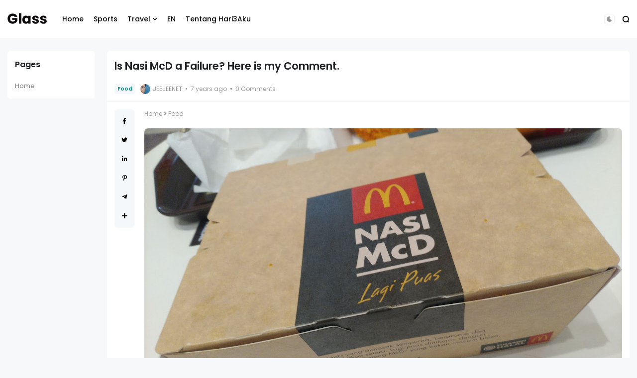

--- FILE ---
content_type: text/html; charset=UTF-8
request_url: https://en.hari3aku.com/2018/09/is-nasi-mcd-failure-here-is-my-comment.html
body_size: 31053
content:
<!DOCTYPE html>
<html class='ltr' dir='ltr' lang='en' xmlns='http://www.w3.org/1999/xhtml' xmlns:b='http://www.google.com/2005/gml/b' xmlns:data='http://www.google.com/2005/gml/data' xmlns:expr='http://www.google.com/2005/gml/expr'>
<head>
<meta content='text/html; charset=UTF-8' http-equiv='Content-Type'/>
<meta content='width=device-width, initial-scale=1, minimum-scale=1, maximum-scale=1, user-scalable=yes' name='viewport'/>
<title>Is Nasi McD a Failure? Here is my Comment.</title>
<link href='//fonts.gstatic.com' rel='dns-prefetch'/>
<link href='//dnjs.cloudflare.com' rel='dns-prefetch'/>
<link href='//1.bp.blogspot.com' rel='dns-prefetch'/>
<link href='//2.bp.blogspot.com' rel='dns-prefetch'/>
<link href='//3.bp.blogspot.com' rel='dns-prefetch'/>
<link href='//4.bp.blogspot.com' rel='dns-prefetch'/>
<link href='//www.blogger.com' rel='dns-prefetch'/>
<meta content='blogger' name='generator'/>
<link href='https://en.hari3aku.com/favicon.ico' rel='icon' type='image/x-icon'/>
<link href="https://en.hari3aku.com/2018/09/is-nasi-mcd-failure-here-is-my-comment.html" rel='canonical' />
<meta content='   Few months ago, McDonald&#39;s Malaysia introduced Burger Nasi Lemak , and it was in my opinion taste acceptably great despite not being mind...' name='description'/>
<link href='https://blogger.googleusercontent.com/img/b/R29vZ2xl/AVvXsEh4hLIQixAMdgQzG_j7lUsSqcOnkmeyWmu9_8pd9dP3mVwyFCTWfJUdtT3QJhxQhs4_9oWjG9tFdaJnoNBVtPX5PVxflF6K1sVQhyBTtw29Xo4YhayabL5bDsA0WlbvBoA1vu3wpyOr5WRN/w1600/IMG_20180809_140159.jpg' rel='image_src'/>
<!-- Metadata for Open Graph protocol. See http://ogp.me/. -->
<meta content='en' property='og:locale'/>
<meta content='article' property='og:type'/>
<meta content='Is Nasi McD a Failure? Here is my Comment.' property='og:title'/>
<meta content='http://en.hari3aku.com/2018/09/is-nasi-mcd-failure-here-is-my-comment.html' property='og:url'/>
<meta content='   Few months ago, McDonald&#39;s Malaysia introduced Burger Nasi Lemak , and it was in my opinion taste acceptably great despite not being mind...' property='og:description'/>
<meta content='Everyday My Day' property='og:site_name'/>
<meta content='https://blogger.googleusercontent.com/img/b/R29vZ2xl/AVvXsEh4hLIQixAMdgQzG_j7lUsSqcOnkmeyWmu9_8pd9dP3mVwyFCTWfJUdtT3QJhxQhs4_9oWjG9tFdaJnoNBVtPX5PVxflF6K1sVQhyBTtw29Xo4YhayabL5bDsA0WlbvBoA1vu3wpyOr5WRN/w1600/IMG_20180809_140159.jpg' property='og:image'/>
<meta content='https://blogger.googleusercontent.com/img/b/R29vZ2xl/AVvXsEh4hLIQixAMdgQzG_j7lUsSqcOnkmeyWmu9_8pd9dP3mVwyFCTWfJUdtT3QJhxQhs4_9oWjG9tFdaJnoNBVtPX5PVxflF6K1sVQhyBTtw29Xo4YhayabL5bDsA0WlbvBoA1vu3wpyOr5WRN/w1600/IMG_20180809_140159.jpg' name='twitter:image'/>
<meta content='summary_large_image' name='twitter:card'/>
<meta content='Is Nasi McD a Failure? Here is my Comment.' name='twitter:title'/>
<meta content='http://en.hari3aku.com/2018/09/is-nasi-mcd-failure-here-is-my-comment.html' name='twitter:domain'/>
<meta content='   Few months ago, McDonald&#39;s Malaysia introduced Burger Nasi Lemak , and it was in my opinion taste acceptably great despite not being mind...' name='twitter:description'/>
<link rel="alternate" type="application/atom+xml" title="Everyday My Day - Atom" href="https://en.hari3aku.com/feeds/posts/default" />
<link rel="alternate" type="application/rss+xml" title="Everyday My Day - RSS" href="https://en.hari3aku.com/feeds/posts/default?alt=rss" />
<link rel="service.post" type="application/atom+xml" title="Everyday My Day - Atom" href="https://www.blogger.com/feeds/7907131937775227482/posts/default" />

<link rel="alternate" type="application/atom+xml" title="Everyday My Day - Atom" href="https://en.hari3aku.com/feeds/7090724525271752316/comments/default" />
<!-- Font Awesome Free -->
<link href='https://use.fontawesome.com/releases/v5.15.4/css/all.css' rel='stylesheet'/>
<!-- Google Font -->
<link as='style' href='https://fonts.googleapis.com/css2?family=Poppins:wght@400;500;600;700&display=swap' rel='stylesheet'/>
<!-- Theme CSS Style -->
<style id='page-skin-1' type='text/css'><!--
/*!***************************************************************
* Theme Name          : Glass
* Theme Version       : 3.0.0
* Theme Designer      : IW Studio
* Theme Description   : News & Magazine Blogger Theme
****************************************************************/
/*-- Theme Properties --*/
:root{
--body-font:normal normal 14px Poppins;
--body-bg:#f7f8f9 none repeat fixed top center;
--hLogo-size:80px;
--main-color:#3d55ef;
--child-color:#1b2982;
--text-color:#202124;
--link-color:#000000;
--ticker-bgc:#2a2a2a;
--ticker-tc:#ffffff;
--widget-bg:#ffffff;
--mega-bg:#f7f7f7;
--links-bg:#f5f8fa;
--quotes-bg:#2a2a2a;
--quotes-c:#ffffff;
--bquote-bg:#f5f8fa;
--check-bg:#4ab33c;
--info-bg:#1528a4;
--exclamation-bg:#dd9d16;
--error-bg:#ef0c0c;
--border-radius:8px;
--border-c:#f3f3f3;
--transition: all .3s;
--transition-2: all .4s ease;
--transform: translateX(-4%);
}
html.dark{
--body-bg:#242424 none repeat fixed top left;
--text-color:#a5a5a5;
--link-color:#e7e7e7;
--widget-bg:#24272a;
--mega-bg:#242424;
--ticker-bgc:#242424;
--links-bg:#242424;
--border-c:#57585a26;
--quotes-bg:#24272a;
--bquote-bg:#242424;
}
html.rtl{
--body-font: normal normal 15px 'Tajawal',sans-serif;
--transform: translateX(4%);
}
/*!**********************************
* Reset
*************************************/
html {
position: relative;
-webkit-text-size-adjust: 100%;
}
a,
abbr,
acronym,
address,
applet,
b,
big,
blockquote,
body,
caption,
center,
cite,
code,
dd,
del,
dfn,
div,
dl,
dt,
em,
fieldset,
font,
form,
h1,
h2,
h3,
h4,
h5,
h6,
html,
i,
iframe,
img,
ins,
kbd,
label,
legend,
li,
object,
p,
pre,
q,
s,
samp,
small,
span,
strike,
strong,
sub,
sup,
table,
tbody,
td,
tfoot,
th,
thead,
tr,
tt,
u,
ul,
var {
padding: 0;
margin: 0;
border: 0;
outline: 0;
vertical-align: baseline;
background: 0;
text-decoration: none;
}
iframe {
border-radius: var(--border-radius);
max-width: 100%;
}
ol,
ul {
padding: 0;
list-style: none;
margin: 0;
}
u {
text-decoration: underline;
}
strike {
text-decoration: line-through;
}
pre {
white-space: pre-wrap;
}
.clear,
.clearfix {
clear: both;
}
a[style*="1em"] {
margin: 0 !important;
}
/*!**********************************
* General
***********************************/
.quickedit,
.cookie-choices-info {
display:none;
visibility:hidden;
opacity:0
}
h1,
h2,
h3,
h4,
h5,
h6 {
word-wrap: break-word;
font-weight: 600;
}
.postBody {
line-height: 1.8;
}
.postBody h1,
.postBody h2,
.postBody h3 {
margin-top: 1em;
margin-bottom: 1em;
}
.postBody ul {
list-style: disc;
}
.postBody ol {
list-style: decimal;
}
.postBody ul,
.postBody ol {
margin: 0 0 0 1.2em;
}
.rtl .postBody ul,
.rtl .postBody ol {
margin: 0 1.2em 0 0;
}
.postBody p {
margin-top: 1em;
margin-bottom: 1em;
}
li > ul,
li > ol {
margin: 0;
}
b,
strong {
font-weight: 600;
}
dfn,
cite,
em,
i {
font-style: normale;
}
abbr,
acronym {
cursor: help;
}
mark,
ins {
text-decoration: none;
}
img {
height: auto;
max-width: 100%;
border-radius: var(--border-radius);
}
button,
input,
select,
textarea {
vertical-align:baseline;
*vertical-align:middle;
border: 0;
background: 0;
}
button,
html input[type="button"],
input[type="reset"],
input[type="submit"]{
border:0;
outline:none;
cursor:pointer;
padding:0;
-webkit-appearance:button
}
input[type="checkbox"],
input[type="radio"]{
box-sizing:border-box;
padding:0
}
input[type="search"]{
-webkit-appearance:textfield;
-webkit-box-sizing:content-box;
-moz-box-sizing:content-box;
box-sizing:content-box
}
input[type="search"]::-webkit-search-decoration{
-webkit-appearance:none
}
button::-moz-focus-inner,
input::-moz-focus-inner{
border:0;
padding:0
}
input[type="text"],
input[type="email"],
input[type="password"],
input[type="search"],
input[type="url"]{
border:0;
font-size:inherit;
padding:0;
}
input[type="text"]:focus,
input[type="email"]:focus,
input[type="password"]:focus,
input[type="search"]:focus,
input[type="url"]:focus,
textarea:focus{
outline:none;
}
a {
color: var(--link-color);
text-decoration: none;
}
a:active,
a:focus,
a:hover {
color: var(--main-color);
}
*,
:after,
:before {
-webkit-box-sizing: border-box;
-moz-box-sizing: border-box;
box-sizing: border-box;
}
.fa,
.fas {
font-weight: 900;
}
.fa,
.far,
.fas {
font-family: "Font Awesome 5 Free";
}
.faStyle a:before,
.fab{
font-family:"Font Awesome 5 Brands";
}
body {
position: relative;
background: var(--body-bg);
color: var(--text-color);
font: var(--body-font);
overflow-x: hidden;
}
body.offScroll {
overflow: hidden;
height: 100%;
}
.no-items.section,
.settings.wrapper,
.postaAds.wrapper {
opacity:0;
visibility: hidden;
display: none;
}
.ads {
text-align: center;
}
.widget-heading {
display: flex;
align-items: center;
justify-content: space-between;
}
.widget-heading > *:not(:last-child) {
margin: 0 15px 0 0;
}
.rtl .widget-heading > *:not(:last-child) {
margin: 0 0 0 15px;
}
.viewAll {
margin-inline-start: auto;
font-size: 10px;
color: #999;
}
.gridLayout .posts {
display: -ms-grid;
display: grid;
grid-gap: 20px;
-ms-grid-gap: 20px;
}
.post {
position: relative;
}
.postImage {
position: relative;
overflow: hidden;
}
.comment .hasImage,
.category .hasImage,
.post .hasImage,
.category .noImage,
.post .noImage {
display: block;
width: 100%;
height: 100%;
background-size: cover;
background-position: center;
background-repeat: no-repeat;
}
.post .hasImage {
width: 105%;
}
.postCat {
background-color: var(--links-bg);
padding: 2px 6px;
border-radius: 4px;
font-size: 11px;
font-weight: 600;
}
.postCat a {
color: var(--main-color);
}
.postSnippet {
color: #676767;
font-size: 12px;
margin-bottom: 15px;
}
.postMeta {
display: flex;
align-items: center;
font-size: 12px;
color: #999;
flex-wrap: wrap;
}
.postMeta > span {
display: flex;
align-items: center;
}
.postMeta > span:not(:last-child) {
margin: 0 5px 0 0;
}
.rtl .postMeta > span:not(:last-child) {
margin: 0 0 0 5px;
}
.postAuthor {
text-transform: uppercase;
}
.postMeta > span:not(:last-child):after {
content: '';
width: 3px;
height: 3px;
background-color: #999;
border-radius: 100px;
margin: 0 2px 0 7px;
}
.rtl .postMeta > span:not(:last-child):after {
margin: 0 7px 0 2px;
}
.postMeta > span.postCat:after {
display:none;
}
.postImage .hasImage.lazy {
transition: var(--transition-2);
-webkit-transition: var(--transition-2);
}
.postImage:hover .hasImage.lazy {
-webkit-transform: var(--transform);
transform: var(--transform);
}
.slider-1 .slide-1 [data-icon="video"]:before,
.tabs-1 .item-0 [data-icon="video"]:before,
.grid-2 .item-0 [data-icon="video"]:before,
.grid-2 .item-1 [data-icon="video"]:before,
.FeaturedPost [data-icon="video"]:before {
top: 25px;
left: 25px;
right: auto;
transform: none;
}
.FeaturedPost [data-icon="video"]:before {
right: 65px;
left: auto;
}
[data-icon="video"]:before {
content: "";
position: absolute;
width: 30px;
height: 30px;
background-image: url("data:image/svg+xml,%3Csvg xmlns='http://www.w3.org/2000/svg' viewBox='0 0 20 20' stroke-linecap=' round' stroke-linejoin='round'%3E%3Cpolygon fill='none' stroke-width='6' stroke='%23fff' points='6.5,5 14.5,10 6.5,15'%3E%3C/polygon%3E%3C/svg%3E");
background-color: rgb(255 255 255 / 30%);
top: 50%;
right: 50%;
background-size: 55%;
background-repeat: no-repeat;
background-position: center;
transform: translate(50%,-50%);
border-radius: var(--border-radius);
z-index: 1;
}
.tabsLoading.loader-1 {
position: absolute;
width: 100%;
height: 100%;
top: 0;
background-image: linear-gradient(to top left, var(--widget-bg) -30%,#0000 310%);
}
.tabContent {
position: relative;
}
/*!**********************************
* ShortCode
***********************************/
/*====== Drop Caps ======*/
.postBody a[href="#dropcap"] {
font-size: 73px;
font-weight: 500;
line-height: 62px;
float: left;
display: inline-block;
margin: 0 10px 0 0;
pointer-events: none;
cursor: default;
}
.rtl .postBody a[href="#dropcap"] {
float: right;
margin: 0 0 0 10px;
}
/*====== Buttons ======*/
.postBody a.faStyle {
background-color: var(--main-color);
color: #fff;
padding: 15px;
display: inline-block;
border-radius: 6px;
margin-bottom: 6px;
}
.postBody a.faStyle i {
margin: 0 10px 0 0;
}
.rtl .postBody a.faStyle i {
margin: 0 0 0 10px;
}
/*====== Block Quote ======*/
.postBody blockquote {
background-color: var(--bquote-bg);
border-radius: 6px;
padding: 25px;
position: relative;
display: block;
background-image: url("data:image/svg+xml,%3Csvg xmlns='http://www.w3.org/2000/svg' viewBox='0 0 349.078 350.078' fill='%2300000009'%3E%3Cpath d='M150.299,26.634v58.25c0,7.9-6.404,14.301-14.304,14.301c-28.186,0-43.518,28.909-45.643,85.966h45.643 c7.9,0,14.304,6.407,14.304,14.304v122.992c0,7.896-6.404,14.298-14.304,14.298H14.301C6.398,336.745,0,330.338,0,322.447V199.455 c0-27.352,2.754-52.452,8.183-74.611c5.568-22.721,14.115-42.587,25.396-59.048c11.608-16.917,26.128-30.192,43.16-39.44 C93.886,17.052,113.826,12.333,136,12.333C143.895,12.333,150.299,18.734,150.299,26.634z M334.773,99.186 c7.896,0,14.305-6.407,14.305-14.301v-58.25c0-7.9-6.408-14.301-14.305-14.301c-22.165,0-42.108,4.72-59.249,14.023 c-17.035,9.248-31.563,22.523-43.173,39.44c-11.277,16.461-19.824,36.328-25.393,59.054c-5.426,22.166-8.18,47.266-8.18,74.605 v122.992c0,7.896,6.406,14.298,14.304,14.298h121.69c7.896,0,14.299-6.407,14.299-14.298V199.455 c0-7.896-6.402-14.304-14.299-14.304h-44.992C291.873,128.095,306.981,99.186,334.773,99.186z'/%3E%3C/svg%3E");
background-repeat: no-repeat;
background-size: 100px;
background-position: top -12px left 10%;
}
/*====== Msgs ======*/
.postBody blockquote.faStyle {
background-color: var(--main-color);
color: #fff;
padding: 15px;
display: inline-block;
border-radius: 6px;
margin: 5px 0;
}
.postBody blockquote.check {
background-color: var(--check-bg);
}
.postBody blockquote.info {
background-color: var(--info-bg);
}
.postBody blockquote.exclamation {
background-color: var(--exclamation-bg);
}
.postBody blockquote.error {
background-color: var(--error-bg);
}
.postBody blockquote.faStyle i {
margin: 0 10px 0 0;
}
.rtl .postBody blockquote.faStyle i {
margin: 0 0 0 10px;
}
/*!**********************************
* Header
*************************************/
.header.wrapper {
position: relative;
width: 100%;
background-color: var(--widget-bg);
z-index: 1;
}
.header.fixed {
position: fixed;
top: 0;
transform: translateY(0);
transition: var(--transition);
}
/*====== topBar ======*/
.topBar {
width: 100%;
position: relative;
}
.topBar .rowTwo {
display: flex;
justify-content: space-between;
align-items: center;
flex-direction: row;
flex-wrap: wrap;
padding: 12px 15px;
background-color: var(--ticker-bgc);
color: var(--ticker-tc);
}
.topBar .rowTwo a {
color: var(--ticker-tc);
}
.topBar .showBar {
display: none;
}
/*------ topBar PopularPosts ------*/
.topBar .itemWrap:not(.item-0) {
display: none;
}
.topBar .post {
display: flex;
align-items: center;
flex-wrap: wrap;
}
.topBar .post > *:not(:last-child) {
margin: 0 5px 0 0;
}
.rtl .topBar .post > *:not(:last-child) {
margin: 0 0 0 5px;
}
.topBar .tickerCat {
font-size: 12px;
font-weight: 600;
}
.topBar .postTitle {
font-size: 12px;
font-weight: 500;
}
.topBar .postImage {
width: 20px;
height: 20px;
flex: 0 0 20px;
border-radius: 100px;
}
.topBar .postImage [data-icon="video"]:before {
width: 23px;
height: 23px;
}
/*------ topBar List ------*/
.topBar ul {
display: flex;
flex-wrap: wrap;
align-items: center;
}
.topBar li:not(:last-child) {
margin: 0 15px 0 0;
}
.rtl .topBar li:not(:last-child) {
margin: 0 0 0 15px;
}
.topBar li a {
font-size: 12px;
display: block;
}
/*====== mainBar ======*/
.mainBar {
width: 100%;
position: relative;
}
.mainBar .rowOne {
width: 100%;
position: relative;
}
.mainBar .rowTwo {
position: relative;
justify-content: space-between;
padding: 0 15px;
}
.mainBar .rowTwo,
.mainBar .colOne {
display: flex;
align-items: center;
width: 100%;
}
.mainBar .colOne > div:not(:last-child) {
margin: 0 30px 0 0;
}
.rtl .mainBar .colOne > div:not(:last-child) {
margin: 0 0 0 30px;
}
.mainBar .rowTwo.noMenu {
padding: 15px;
}
.mainBar .colTwo {
display: flex;
align-items: center;
}
.mainBar .colTwo > div:not(:last-child) {
margin: 0 15px 0 0;
}
.rtl .mainBar .colTwo > div:not(:last-child) {
margin: 0 0 0 15px;
}
/*------ slidePanel ------*/
.panelOpen a {
display: grid;
grid-template-columns: 1fr 1fr;
grid-gap: 3px;
}
.panelOpen i {
background-color: currentColor;
width: 7px;
height: 7px;
display: block;
border-radius: 3px;
}
.slidePanel {
position: fixed;
top: 0;
left: 0;
height: 100%;
width: 100%;
visibility: hidden;
z-index: 2;
}
.slidePanel.visible {
visibility: visible;
}
.slidePanel:after {
position: absolute;
content: "";
background-image: linear-gradient(90deg, var(--main-color) 0, var(--child-color) 100%);
top: 0;
bottom: 0;
left: 0;
width: 100%;
height: 100%;
cursor: pointer;
}
.dark .slidePanel:after {
background: var(--links-bg);
}
.panelInner {
position: fixed;
max-width: 300px;
width: 100%;
height: 100%;
top: 0;
background-color: var(--widget-bg);
z-index: 1;
overflow: auto;
transform: translate3d(-100%, 0, 0);
transition: var(--transition);
}
.rtl .panelInner {
transform: translate3d(100%, 0, 0);
}
.slidePanel.visible .panelInner {
transform: translate3d(0, 0, 0);
}
.panelHeader {
display: flex;
justify-content: space-between;
align-items: center;
padding: 10px 15px;
border-bottom: 1px solid var(--border-c);
}
.panelHeader img {
display: block;
max-width: 70px;
}
.panelContent {
padding: 15px;
}
.panelContent .widget {
border-radius: 6px;
margin-bottom: 25px;
display: grid;
grid-row-gap: 20px;
}
.panelContent #menu-2 .hasMenu > a {
display: flex;
align-items: center;
justify-content: space-between;
}
.panelContent #menu-2 .hasMenu > a:after {
content: "+";
font-weight: 400;
}
.panelContent #menu-2 .hasMenu.down > a:after {
content: "-";
}
.panelContent #menu-2 .subItem {
display: none;
}
.panelContent #menu-2 .hasMenu.down .subItem {
display: block;
}
.panelContent #menu-2 .subMenu li {
margin-top: 10px;
}
/*------ mainBar Logo ------*/
.mainBar .headerLogo img {
display: flex;
width: var(--hLogo-size);
flex: 0 0 var(--hLogo-size);
border-radius: 0;
}
.mainBar .headerTitle .title {
font-size: 21px;
font-weight: 600;
}
/*------ mainBar Menu ------*/
.mainMenu #menu-1 {
display: flex;
align-items: center;
flex-wrap: wrap;
}
.mainMenu #menu-1 > li:not(:last-child) {
margin: 0 20px 0 0;
}
.rtl .mainMenu #menu-1 > li:not(:last-child) {
margin: 0 0 0 20px;
}
.mainMenu #menu-1 ul li {
position: relative;
}
.mainMenu #menu-1 .subItem {
display: none;
}
.mainMenu #menu-1 > li >  a {
font-weight: 500;
padding: 28px 0;
display: flex;
align-items: center;
}
.mainMenu #menu-1 > li >  a:after {
margin: 0 0 0 5px;
}
.rtl .mainMenu #menu-1 > li >  a:after {
margin: 0 5px 0 0;
}
.mainMenu #menu-1 > li > ul {
position: absolute;
visibility: hidden;
opacity: 0;
background-color: var(--mega-bg);
transform: translateY(-10px);
transition: var(--transition);
pointer-events: none;
}
.mainMenu #menu-1 > li:hover > ul {
visibility: visible;
opacity: 1;
z-index: 1;
transform: translateY(0);
pointer-events: auto;
}
/*------ Sub Menu ------*/
.mainMenu .hasMenu > a:after {
content: "\f078";
font-weight: 600;
font-size: 10px;
font-family: "Font Awesome 5 Free";
}
.mainMenu .subMenu {
width: 150px;
border-radius: 6px;
}
.mainMenu #menu-1 .subMenu .subItem {
display: block;
}
.mainMenu .subMenu .subItem:not(:last-child) {
border-bottom: 1px solid #7878780d;
}
.mainMenu .subMenu .subItem a {
padding: 10px;
display: flex;
}
/*------ Mega Menu ------*/
.mainMenu .hasMega > a:after {
content: "\f078";
font-weight: 600;
font-size: 10px;
font-family: "Font Awesome 5 Free";
}
.mainMenu .megaMenu {
display: flex;
width: 100%;
left: 0;
right: 0;
overflow: hidden;
}
.mainMenu .megaMenu .tabsSelect {
width: 215px;
flex: 0 0 215px;
display: flex;
flex-direction: column;
padding: 15px;
background-image: linear-gradient(to top left, var(--main-color) -2500%,#0000 300%);
}
.mainMenu .megaMenu .tabsSelect li:not(:last-child) {
margin-bottom: 15px;
}
.mainMenu .megaMenu .tabsSelect li {
font-weight: 500;
display: flex;
align-items: center;
justify-content: space-between;
}
.mainMenu .megaMenu .tabsSelect .active:after {
content: "\f105";
font-family: 'Font Awesome 5 Free';
font-weight: 600;
color: var(--main-color);
}
.rtl .mainMenu .megaMenu .tabsSelect .active:after {
content: "\f104";
}
.mainMenu .megaMenu .tabsSelect .active a {
color: var(--main-color);
}
.megaMenu .tabContent:not(.active) {
display: none;
}
.mainMenu .posts {
width: 100%;
display: flex;
padding: 15px;
overflow: auto;
}
.mainMenu .megaMenu > .posts .post {
min-width: 203.17px;
}
.mainMenu .megaMenu .tabContent .post {
flex: 0 0 204.8px;
}
.mainMenu .posts::-webkit-scrollbar {
height: 12px;
}
.mainMenu .posts::-webkit-scrollbar-track {
background-color: var(--border-c);
}
.mainMenu .posts::-webkit-scrollbar-thumb {
background-color: var(--main-color);
border: 4px solid var(--border-c);
border-radius: 8px;
}
.mainMenu .post:not(:last-child) {
margin: 0 20px 0 0;
}
.rtl .mainMenu .post:not(:last-child) {
margin: 0 0 0 20px;
}
.mainMenu .post {
width: 100%;
display: flex;
flex-direction: column;
}
.mainMenu .post > div:not(:last-child) {
margin-bottom: 15px;
}
.mainMenu .postImage {
width: 100%;
height: 175px;
border-radius: var(--border-radius);
}
.mainMenu .postTitle {
font-size: 14px;
margin-bottom: 10px;
}
.mainMenu .postCat {
display: none;
}
/*------ Popup Search ------*/
.searchOpen a {
display: grid;
}
.popSearch {
position: fixed;
top: 0;
left: 0;
right: 0;
bottom: 0;
background-image: linear-gradient(
90deg, var(--main-color) 0, var(--child-color) 100%);
z-index: 2;
width: 100%;
height: 100%;
display: none;
}
.dark .popSearch {
background: var(--links-bg);
}
.popSearch.visible {
display: flex;
}
.popSearch .searchInner {
margin: auto;
max-width: 600px;
position: relative;
width: 100%;
padding-left: 15px;
padding-right: 15px;
}
.popSearch form {
border-bottom: 4px solid #e7e7e7;
width: 100%;
padding: 2px 0;
font-size: 20px;
color: #e7e7e7;
display: flex;
justify-content: space-between;
}
.popSearch button {
color: #e7e7e7;
margin: 0 0 0 10px;
}
.rtl .popSearch button {
margin: 0 10px 0 0;
}
.popSearch input {
color: #e7e7e7;
width: 100%;
padding: 15px 0;
}
.popSearch input[type="text"]::placeholder {
color: #e7e7e7;
}
.searchResults {
position: relative;
width: 100%;
max-height: 405px;
overflow: auto;
background-color: var(--widget-bg);
padding: 15px;
top: -12px;
border-radius: 8px;
}
.searchResults .posts > a {
width: fit-content;
padding: 2px 6px;
font-size: 12px;
border-radius: 4px;
border: 1px solid var(--border-c);
color: #999;
margin-top: 10px;
}
.searchResults .postImage {
width: 70px;
height: 70px;
flex: 0 0 70px;
border-radius: 100px;
}
.searchResults .posts {
display: flex;
flex-direction: column;
}
.searchResults .post:not(:last-child) {
margin-bottom: 15px;
}
.searchResults .post {
display: flex;
align-items: center;
}
.searchResults .post > div:not(:last-child) {
margin: 0 15px 0 0;
}
.rtl .searchResults .post > div:not(:last-child) {
margin: 0 0 0 15px;
}
.searchResults .postTitle {
font-size: 14px;
margin-bottom: 5px;
}
/*------ Dark Mode ------*/
.darkSwitch a {
display: flex;
color: #999;
padding: 3px;
border-radius: 6px;
border: 1px solid var(--border-c);
align-items: center;
}
/*!**********************************
* Main Wrapper
*************************************/
.main.wrapper {
position: relative;
width: 100%;
display: flex;
flex-direction: column;
}
.main.wrapper > div:not(:last-child) {
margin-bottom: 25px;
}
.main.noBlock,
body:not(.Home) .main.wrapper {
margin-top: 25px;
}
.layouts {
width: 100%;
position: relative;
}
/*====== Block 1 ======*/
.main .rowOne {
width: 100%;
display: flex;
flex-direction: column;
}
.main .rowOne > div:not(:last-child) {
margin-bottom: 25px;
}
/*------ Slider 1 ------*/
.slider-1 .slide-1 .postDetails {
position: absolute;
bottom: 0;
left: 0;
right: 0;
padding: 30px;
opacity: 0;
transition: var(--transition);
}
.slider-1 .slide-1 .post:hover .postDetails {
bottom: 10px;
}
.slider-1 .slide-1 .postImage {
width: 100%;
height: 350px;
}
.slider-1 .slide-1 .postImage .noImage.lazy {
filter: invert(1);
}
.slider-1 .slide-1 .active [data-icon="video"]:before,
.slider-1 .slide-1 .active .postDetails {
opacity: 1;
}
.slider-1 .slide-1 [data-icon="video"]:before,
.slider-1 .slide-1.owl-rtl .active.overof [data-icon="video"]:before,
.slider-1 .slide-1.owl-rtl .active.overof .postDetails {
opacity: 0;
}
.slider-1 .slide-1 .postTitle {
font-size: 16px;
margin-bottom: 15px;
margin-top: 15px;
}
.slider-1 .slide-1 .postTitle a {
color: #fff;
}
.slider-1 .slide-1 .postMeta {
color: #f9f9f9;
}
.slider-1 .slide-1 .hasImage.lazy:before {
background-image: linear-gradient(180deg,rgba(0,0,0,0) 0,rgba(0,0,0,0) 45%,rgba(0,0,0,.4) 60%,#000000d9 100%);
position: absolute;
content: '';
width: 100%;
height: 100%;
left: 0;
top: 0;
right: 0;
}
.slider-1 .slide-1 .owl-nav button {
position: absolute;
bottom: 50%;
transform: translateY(50%);
color: #fff;
width: 100px;
height: 100%;
font-size: 22px;
}
.rtl .slider-1 .slide-1 .owl-nav button {
left: 0;
}
.slider-1 .slide-1 .owl-nav .owl-next {
right: 0;
}
.slider-1 .slide-2.owl-carousel {
padding: 15px;
background-color: var(--widget-bg);
}
.slider-1 .slide-2 .post {
display: flex;
align-items: center;
}
.slider-1 .slide-2 .post > div:not(:last-child) {
margin: 0 15px 0 0;
}
.rtl .slider-1 .slide-2 .post > div:not(:last-child) {
margin: 0 0 0 15px;
}
.slider-1 .slide-2 .postImage {
width: 90px;
height: 90px;
flex: 0 0 90px;
border-radius: var(--border-radius);
}
.slider-1 .slide-2 .postTitle {
font-size: 13px;
margin-bottom: 5px;
}
.slider-1 .slide-2 .postAuthor {
display: none;
}
/*------ Block 1 Ads ------*/
.main .rowOne .ads {
max-width: 880px;
margin: 0 auto;
position: relative;
}
/*====== Block 2 ======*/
.main .rowTwo {
width: 100%;
max-width: 1400px;
margin: 0 auto;
display: flex;
padding-left: 15px;
padding-right: 15px;
flex-wrap: wrap;
justify-content: flex-start;
-webkit-justify-content: flex-start;
}
.main .rowTwo > *:not(:last-child) {
margin: 0 2% 0 0;
}
.rtl .main .rowTwo > *:not(:last-child) {
margin: 0 0 0 2%;
}
.main .rowTwo .widget:not(.Blog),
.main .rowTwo .postInner,
.main .rowTwo .blogPosts {
background-color: var(--widget-bg);
padding: 15px;
border-radius: 6px;
margin-bottom: 25px;
display: grid;
grid-row-gap: 20px;
}
.main .rowTwo .widget.FeaturedPost,
.main .rowTwo .widget.AdSense,
.main .rowTwo .widget[data-type="Ads"],
.main .rowTwo .widget[data-type="Icons"],
.main .rowTwo .widget[data-type="Featured"] {
background-color: #0000;
padding: 0;
}
/*====== Mini Sidebar wrapper ======*/
.miniSide {
width: 14%;
}
.noMside .mainBlog {
width:74%
}
.noMside .miniSide {
display:none
}
.miniSide li a {
color: #817f7f;
font-size: 13px;
}
.miniSide li a:before {
background-color: var(--links-bg);
min-width: 25px;
flex:none;
height: 25px;
padding-left: 4px;
padding-right: 4px;
display: flex;
align-items: center;
justify-content: center;
font-size: 11px;
border-radius: 4px;
}
/*====== Main Sidebar wrapper ======*/
.mainSide {
width: 24%;
}
.noSide .mainBlog {
width:84%
}
.noSide .mainSide {
display:none
}
/*====== mainBlog wrapper ======*/
.mainBlog {
width: 58%;
margin: 0 auto 0 0;
}
.rtl .mainBlog {
margin: 0 0 0 auto;
}
.noSide.noMside .mainBlog {
width:100%
}
/*====== PopularPosts ======*/
.panelContent .PopularPosts .posts,
.footerCols .PopularPosts .posts,
.mainSide .PopularPosts .posts {
display: grid;
grid-gap: 20px;
}
.panelContent .PopularPosts .post,
.footerCols .PopularPosts .post,
.mainSide .PopularPosts .post {
display: flex;
align-items: center;
}
.panelContent .PopularPosts .post > div:not(:last-child),
.footerCols .PopularPosts .post > div:not(:last-child),
.mainSide .PopularPosts .post > div:not(:last-child) {
margin: 0 10px 0 0;
}
.rtl .panelContent .PopularPosts .post > div:not(:last-child),
.rtl .footerCols .PopularPosts .post > div:not(:last-child),
.rtl .mainSide .PopularPosts .post > div:not(:last-child) {
margin: 0 0 0 10px;
}
.panelContent .PopularPosts .postImage,
.footerCols .PopularPosts .postImage,
.mainSide .PopularPosts .postImage {
width: 65px;
height: 65px;
flex: 0 0 65px;
border-radius: 100px;
}
.panelContent .PopularPosts .postTitle,
.footerCols .PopularPosts .postTitle,
.mainSide .PopularPosts .postTitle {
font-size: 13px;
margin-bottom: 5px;
}
.miniSide .PopularPosts .posts {
display: grid;
grid-gap: 10px;
}
.miniSide .PopularPosts .itemWrap:not(:last-child) {
border-bottom: 1px solid var(--border-c);
padding-bottom: 10px;
}
.miniSide .PopularPosts .postTitle {
font-weight: 500;
font-size: 12px;
margin-bottom: 5px;
}
/*====== FeaturedPost ======*/
.layouts .FeaturedPost .postImage,
.panelContent .FeaturedPost .postImage,
.footerCols .FeaturedPost .postImage,
.mainSide .FeaturedPost .postImage {
height: 350px;
border-radius: 6px;
width: 100%;
}
.layouts .FeaturedPost .postImage .noImage.lazy,
.panelContent .FeaturedPost .postImage .noImage.lazy,
.footerCols .FeaturedPost .postImage .noImage.lazy,
.mainSide .FeaturedPost .postImage .noImage.lazy {
filter: invert(1);
}
.miniSide .FeaturedPost .postImage {
position: absolute;
width: 100%;
height: 100%;
border-radius: 6px;
}
.layouts .FeaturedPost .hasImage.lazy:before,
.panelContent .FeaturedPost .hasImage.lazy:before,
.footerCols .FeaturedPost .hasImage.lazy:before,
.mainSide .FeaturedPost .hasImage.lazy:before {
background-image: linear-gradient(180deg,rgba(0,0,0,0) 0,rgba(0,0,0,0) 45%,rgba(0,0,0,.4) 60%,#000000d9 100%);
position: absolute;
content: '';
width: 100%;
height: 100%;
left: 0;
top: 0;
right: 0;
}
.layouts .FeaturedPost .postImage a:after,
.panelContent .FeaturedPost .postImage a:after,
.footerCols .FeaturedPost .postImage a:after,
.mainSide .FeaturedPost .postImage a:after {
content: "";
position: absolute;
width: 30px;
height: 30px;
background-image: url("data:image/svg+xml,%3Csvg xmlns='http://www.w3.org/2000/svg' viewBox='0 0 24 24' fill='%23fff'%3E%3Cpath d='M18.7167969,12.5253906c-0.7381592-1.3974609-1.8897705-2.5983887-3.2472534-3.4315186L15.0595703,5.925293 C16.2315674,5.0093994,17,3.5991821,17,2c0-1.3740234-2.5917969-2-5-2S7,0.6259766,7,2 c0,1.5993042,0.7684937,3.0095825,1.9406738,3.9254761L8.52948,9.0947876 c-1.3568726,0.8323975-2.5081177,2.0325317-3.2462769,3.430603c-0.3154297,0.5961914-0.3701172,1.3217773-0.1513672,1.9897461 c0.2001953,0.6108398,0.6162109,1.1064453,1.1401367,1.3603516c1.5718994,0.762146,3.3653564,1.0270386,4.8193359,1.098938 l0.409668,6.5568237C11.5175781,23.7949219,11.7358398,24,12,24s0.4824219-0.2050781,0.4990234-0.46875l0.409668-6.5568237 c1.4539795-0.0718994,3.2473755-0.336731,4.8188477-1.0984497c0.5244141-0.2543945,0.9404297-0.75,1.140625-1.3608398 C19.0869141,13.847168,19.0322266,13.121582,18.7167969,12.5253906z'%3E%3C/path%3E%3C/svg%3E");
background-color: var(--main-color);
background-size: 55%;
background-repeat: no-repeat;
background-position: center;
border-radius: var(--border-radius);
top: 25px;
right: 25px;
}
.layouts .FeaturedPost .postDetails,
.panelContent .FeaturedPost .postDetails,
.footerCols .FeaturedPost .postDetails,
.mainSide .FeaturedPost .postDetails {
position: absolute;
bottom: 0;
padding: 30px;
left: 0;
right: 0;
transition: var(--transition);
}
.layouts .FeaturedPost .post:hover .postDetails,
.panelContent .FeaturedPost .post:hover .postDetails,
.footerCols .FeaturedPost .post:hover .postDetails,
.mainSide .FeaturedPost .post:hover .postDetails {
bottom: 10px;
}
.miniSide .FeaturedPost .postDetails {
position: relative;
padding: 15px;
}
.layouts .FeaturedPost .postTitle,
.panelContent .FeaturedPost .postTitle,
.footerCols .FeaturedPost .postTitle,
.mainSide .FeaturedPost .postTitle {
margin-top: 15px;
margin-bottom: 15px;
font-size: 19px;
}
.miniSide .FeaturedPost .postTitle {
margin-top: 10px;
margin-bottom: 10px;
font-size: 14px;
}
.FeaturedPost .postTitle a {
color: #fff;
}
.FeaturedPost .postMeta {
color: #f9f9f9;
}
/*====== LinkList ======*/
.PageList ul,
.miniSide .LinkList ul,
.sidebar .LinkList:not([data-type="Icons"],[data-type="Quotes"]) ul,
.panelContent .LinkList:not([data-type="Icons"],[data-type="Quotes"]) ul,
.footerCols .LinkList:not([data-type="Icons"],[data-type="Quotes"]) ul {
display: flex;
flex-direction: column;
flex-wrap: wrap;
}
.PageList li:not(:last-child),
.miniSide .LinkList li:not(:last-child),
.sidebar .LinkList:not([data-type="Icons"],[data-type="Quotes"]) li:not(:last-child),
.panelContent .LinkList:not([data-type="Icons"],[data-type="Quotes"]) li:not(:last-child),
.footerCols .LinkList:not([data-type="Icons"],[data-type="Quotes"]) li:not(:last-child) {
margin-bottom:10px;
}
/*------ Icons ------*/
.panelContent .LinkList[data-type="Icons"] ul,
.footerCols .LinkList[data-type="Icons"] ul,
.mainSide .LinkList[data-type="Icons"] ul {
display: grid;
grid-template-columns: 1fr 1fr;
grid-gap: 10px;
}
.panelContent .LinkList[data-type="Icons"] li a,
.footerCols .LinkList[data-type="Icons"] li a,
.mainSide .LinkList[data-type="Icons"] li a {
display: flex;
align-items: center;
flex-wrap: wrap;
background-color: var(--child-color);
color: #fff;
padding: 10px;
border-radius: 8px;
}
.miniSide .LinkList[data-type="Icons"] li a:before,
.panelContent .LinkList[data-type="Icons"] li a:before,
.footerCols .LinkList[data-type="Icons"] li a:before,
.mainSide .LinkList[data-type="Icons"] li a:before {
margin: 0 10px 0 0;
}
.rtl .miniSide .LinkList[data-type="Icons"] li a:before,
.rtl .panelContent .LinkList[data-type="Icons"] li a:before,
.rtl .footerCols .LinkList[data-type="Icons"] li a:before,
.rtl .mainSide .LinkList[data-type="Icons"] li a:before {
margin: 0 0 0 10px;
}
.main .rowTwo .miniSide .LinkList[data-type="Icons"] {
background-color: var(--widget-bg);
padding: 15px;
}
.miniSide .LinkList[data-type="Icons"] li a {
display: inline-flex;
align-items: center;
flex-wrap: wrap;
}
/*------ Quotes ------*/
.panelContent .LinkList[data-type="Quotes"],
.footerCols .LinkList[data-type="Quotes"],
.main .rowTwo .LinkList[data-type="Quotes"] {
background-color: var(--quotes-bg);
color: var(--quotes-c);
display: block;
}
.LinkList[data-type="Quotes"] .owl-nav {
display: grid;
grid-template-columns: 1fr 1fr;
grid-gap: 8px;
}
.rtl .LinkList[data-type="Quotes"] .owl-nav {
direction: rtl;
}
.LinkList[data-type="Quotes"] button {
color: var(--quotes-c);
}
.LinkList[data-type="Quotes"] .disabled {
opacity: .5;
}
.LinkList[data-type="Quotes"] ul {
overflow: hidden;
}
.LinkList[data-type="Quotes"] ul > .quote:not(.item-0) {
display: none;
}
.LinkList[data-type="Quotes"] .quote p {
padding-bottom: 10px;
margin-top: 20px;
display: flex;
}
.LinkList[data-type="Quotes"] .quote span {
font-size: 12px;
text-align: end;
display: block;
font-style: italic;
padding: 4px;
}
.panelContent .LinkList[data-type="Quotes"] .quote p:before,
.footerCols .LinkList[data-type="Quotes"] .quote p:before,
.mainSide .LinkList[data-type="Quotes"] .quote p:before {
content: '\f10d';
font-family: 'Font Awesome 5 Free';
font-weight: 600;
font-size: 30px;
color: #00000059;
}
.LinkList[data-type="Quotes"] .quote p:before {
margin: 0 10px 0 0;
}
.rtl .LinkList[data-type="Quotes"] .quote p:before {
margin: 0 0 0 10px;
}
/*====== Label ======*/
.listLabel ul {
display: flex;
flex-wrap: wrap;
flex-direction: column;
}
.listLabel li:not(:last-child) {
margin-bottom: 10px;
}
.listLabel li a {
display: inline-flex;
flex-wrap: wrap;
align-items: center;
}
.listLabel .labelCount {
background-color: var(--links-bg);
min-width: 20px;
height: 20px;
padding-left: 4px;
padding-right: 4px;
display: flex;
align-items: center;
justify-content: center;
font-size: 11px;
border-radius: 4px;
margin: 0 10px 0 0;
}
.rtl .listLabel .labelCount {
margin: 0 0 0 10px;
}
.cloudLabel ul {
display: flex;
flex-wrap: wrap;
}
.cloudLabel li {
margin: 0 4px 4px 0;
}
.rtl .cloudLabel li {
margin: 0 0 4px 4px;
}
.cloudLabel li a {
background-color: var(--child-color);
color: #fff;
padding: 4px 8px;
border-radius: 4px;
font-size: 13px;
display: block;
}
/*------ Featured ------*/
.featuredLabel {
display: grid;
grid-template-columns: 1fr;
grid-gap: 20px;
align-items: start;
}
.layouts .featuredLabel {
grid-template-columns: 1fr 1fr 1fr;
}
.featuredLabel .category {
position: relative;
border-radius: var(--border-radius);
overflow: hidden;
}
.featuredLabel .category .catImage {
width: 100%;
height: 100%;
position: absolute;
}
.featuredLabel .category a {
color: #fff;
word-break: break-all;
}
.featuredLabel .category .catDetails {
position: relative;
padding: 30px;
display: flex;
align-items: center;
justify-content: space-between;
background-image: linear-gradient(to top left, var(--main-color) -30%,#0000 310%);
}
.featuredLabel .catCount {
background-color: #ffffff4a;
width: 25px;
height: 25px;
flex: none;
padding-left: 5px;
padding-right: 5px;
font-weight: 500;
color: #fff;
font-size: 12px;
display: flex;
align-items: center;
justify-content: center;
border-radius: 8px;
}
/*====== multiplePosts ======*/
.multiplePosts {
display: grid;
grid-gap: 40px;
}
.multiplePosts .post {
display: flex;
flex-direction: row;
}
.multiplePosts .post > div:not(:last-child) {
margin: 0 20px 0 0;
}
.rtl .multiplePosts .post > div:not(:last-child) {
margin: 0 0 0 20px;
}
.multiplePosts .postImage {
flex: 0 0 300px;
width: 300px;
height: 270px;
border-radius: var(--border-radius);
}
.multiplePosts .postTitle {
font-size: 21px;
margin-top: 20px;
margin-bottom: 20px;
}
.multiplePosts .postRead a {
color: var(--main-color);
font-weight: 500;
}
/*------ Load More Button ------*/
.blogPager.noPosts,
.blogPager .noMore,
.blogPager .loading {
display: none;
}
.blogPager .noMore.visible {
display: block;
}
.blogPager .loadMore,
.blogPager .loading.visible {
background-color: var(--main-color);
color: #fff;
padding: 12px 20px;
display: inline-grid;
grid-template-columns: auto auto;
grid-gap: 5px;
border-radius: 6px;
}
/*====== singlePost ======*/
.singlePost .postHeader {
background-color: var(--widget-bg);
border-bottom: 1px solid var(--border-c);
padding: 15px;
display: flex;
flex-direction: column;
border-radius: 6px 6px 0 0;
}
.singlePost .postHeader > *:not(:last-child) {
margin-bottom: 20px;
}
.singlePost .postHeader .authorImage {
width: 20px;
height: 20px;
flex: 0 0 20px;
margin: 0 5px;
border-radius: 100px;
overflow: hidden;
position: relative;
}
.singlePost .postHeader .authorImage .noImage {
display: flex;
text-transform: uppercase;
font-size: 8px;
justify-content: center;
color: #000000a6;
align-items: center;
background-image: linear-gradient(to top left, var(--main-color) -600%,#0000 300%);
}
/*------ Breadcrumbs ------*/
#breadcrumb {
margin-bottom: 20px;
font-size: 12px;
color: #999;
}
#breadcrumb a {
color: #999;
}
/*------ Post inner ------*/
.postInner .flexLayout {
width: 100%;
}
.afterAd .widget {
margin-bottom: 0;
margin-top: 25px;
}
@media screen and (min-width: 640px) {
.main .rowTwo .postInner {
display: flex;
flex-direction: row-reverse;
border-radius: 0 0 6px 6px;
}
.main .rowTwo .postInner > div:not(:last-child) {
margin: 0 0 0 20px;
}
.rtl .main .rowTwo .postInner > div:not(:last-child) {
margin: 0 20px 0 0;
}
/*------ Post share ------*/
.postShare {
width: 40px;
flex: 0 0 40px;
}
.shareButtons {
display: flex;
flex-direction: column;
font-size: 12px;
align-items: center;
background-color: var(--links-bg);
padding: 15px;
border-radius: 6px;
}
.shareButtons li:not(:last-child) {
margin-bottom: 20px;
}
.shareButtons span {
display: none;
}
}
.shareButtons li:not(.visible) {
display: none;
}
/*------ Related Posts ------*/
.relatedPosts {
padding: 15px;
background-color: var(--widget-bg);
border-radius: 6px;
margin-bottom: 25px;
}
.relatedPosts .posts {
-ms-grid-columns: 1fr 1fr;
grid-template-columns: repeat(2,1fr);
}
.relatedPosts .post {
display: flex;
}
.relatedPosts .post > div:not(:last-child) {
margin: 0 15px 0 0;
}
.rtl .relatedPosts .post > div:not(:last-child) {
margin: 0 0 0 15px;
}
.relatedPosts .postImage {
width: 130px;
height: 125px;
flex: 0 0 130px;
border-radius: var(--border-radius);
}
.relatedPosts .postTitle {
font-size: 14px;
margin-top: 10px;
margin-bottom: 10px;
}
/*------ Post Tags ------*/
.postLabels {
margin-top: 25px;
}
.postLabels .labelName {
display: inline-block;
padding: 2px 6px;
font-size: 12px;
border-radius: 4px;
border: 1px solid var(--border-c);
color: #999;
}
/*------ Post Comments widget ------*/
#comments .widget-heading {
margin-bottom: 20px;
}
#comments .comments-content ol > li.comment > .avatar-image-container {
margin: 20px 20px 0 20px;
}
#comments .avatar-image-container {
float: left;
border-radius: 100px;
overflow: hidden;
width: 40px;
height: 40px;
margin: 0 20px 0 0;
}
.rtl #comments .avatar-image-container {
float: right;
margin: 0 0 0 20px;
}
#comments .avatar-image-container img {
width: 100%;
height: 100%;
background-color: var(--widget-bg);
background-size: 100%;
background-position: center;
background-repeat: no-repeat;
}
#comments .comments-content ol > li.comment > .comment-block {
position: relative;
padding: 20px;
}
#comments .comment-block .comment-header {
margin-right: 50px;
}
#comments .comments-content .user a {
font-style: normal;
font-weight: 600;
text-transform: uppercase;
margin-left: 15px;
display: block;
font-size: 13px;
}
#comments .datetime a {
color: #999;
font-size: 12px;
}
#comments .comments-content ol > li.comment {
margin-bottom: 20px;
overflow: hidden;
border: 1px solid #0000000d;
border-radius: 6px;
}
#comments .comments-content ol > li.comment > .comment-replies > .comment-thread:not(.hidden) {
padding: 20px 0;
}
#comments .comments-content ol > li.comment > .comment-replybox-single {
padding: 0 20px;
}
#comments .comment-block .comment-content {
margin: 10px 0 10px 60px;
font-size: 85%;
font-weight: 500;
}
.rtl #comments .comment-block .comment-content {
margin: 10px 60px 10px 0;
}
#comments .comment-actions a {
font-size: 10px;
margin: 0 0 0 60px;
font-weight: 500;
color: var(--main-color);
}
.rtl #comments .comment-actions a {
margin: 0 60px 0 0;
}
#comments .comment-reply {
font-size: 12px;
font-weight: 500;
}
#comments .comment-replies .comment {
padding-left: 5%;
}
#emo-box, #hide-emo,
.comment-form p,
.comment_author_flag,
.continue,
.loadmore,
span.thread-toggle {
display: none;
}
#top-continue {
display: block;
}
.noAvatar {
width: 100%;
display: flex;
text-transform: uppercase;
font-size: 14px;
justify-content: center;
color: #00000054;
font-weight: 700;
align-items: center;
height: 100%;
background-image: linear-gradient(to top left, var(--main-color) -600%,#0000 300%);
}
#comments .comment-actions .item-control {
display: none;
}
/*------ Tabs 1 ------*/
.layouts .tabsSelect {
display: flex;
flex-wrap: wrap;
margin: 0 auto 0 0;
}
.rtl .layouts .tabsSelect {
margin: 0 0 0 auto;
}
.layouts .tabsSelect li:not(:last-child) {
margin: 0 10px 0 0;
}
.rtl .layouts .tabsSelect li:not(:last-child) {
margin: 0 0 0 10px;
}
.layouts .tabsSelect li {
padding: 2px 6px;
font-size: 12px;
border-radius: 4px;
font-weight: 500;
border: 1px solid var(--border-c);
}
.layouts .tabsSelect .active {
border: 1px solid var(--main-color);
}
.layouts .tabsSelect a {
color: #999;
}
.layouts .tabsSelect .active a {
color: var(--main-color);
}
.tabs-1 .tabContent:not(.active) {
display: none;
}
.tabs-1 .posts {
-ms-grid-columns: 1fr 1fr;
grid-template-columns: repeat(2,1fr);
}
.tabs-1 .item-0 {
height: 420px;
grid-row: span 4;
}
.tabs-1 .post:not(.item-0) {
display: flex;
}
.tabs-1 .postImage {
border-radius: var(--border-radius);
}
.tabs-1 .post:not(.item-0) .postImage {
width: 90px;
height: 90px;
flex: 0 0 90px;
margin: 0 15px 0 0;
}
.rtl .tabs-1 .post:not(.item-0) .postImage {
margin: 0 0 0 15px;
}
.tabs-1 .item-0 .hasImage.lazy:before {
background-image: linear-gradient(180deg,rgba(0,0,0,0) 0,rgba(0,0,0,0) 45%,rgba(0,0,0,.4) 60%,#000000d9 100%);
position: absolute;
content: '';
width: 100%;
height: 100%;
left: 0;
top: 0;
right: 0;
}
.tabs-1 .post:not(.item-0) .postTitle {
margin-top: 10px;
font-size: 15px;
}
.tabs-1 .post:not(.item-0) .postMeta {
display: none;
}
.tabs-1 .item-0 .postDetails {
position: absolute;
bottom: 0;
left: 0;
right: 0;
padding: 30px;
transition: var(--transition);
}
.tabs-1 .item-0:hover .postDetails {
bottom: 10px;
}
.tabs-1 .item-0 .postImage {
width: 100%;
height: 100%;
}
.tabs-1 .item-0 .postImage .noImage.lazy {
filter: invert(1);
}
.tabs-1 .item-0 .postTitle {
margin-top: 15px;
margin-bottom: 15px;
font-size: 19px;
}
.tabs-1 .item-0 .postTitle a {
color: #fff;
}
.tabs-1 .item-0 .postMeta {
color: #f9f9f9;
}
/*------ Sided 1 ------*/
.sided-1 .post {
display: flex;
}
.sided-1 .postImage {
width: 100px;
height: 100px;
flex: 0 0 100px;
border-radius: var(--border-radius);
margin: 0 10px 0 0;
}
.rtl .sided-1 .postImage {
margin: 0 0 0 10px;
}
.sided-1 .postTitle {
font-size: 14px;
margin-top: 10px;
}
.sided-1 .postMeta {
display: none;
}
/*------ Grid 1 ------*/
.grid-1 .posts {
-ms-grid-columns: 1fr 1fr 1fr;
grid-template-columns: repeat(3,1fr);
}
.grid-1 .post {
display: flex;
flex-direction: column;
grid-gap: 15px;
}
.grid-1 .postImage {
width: 100%;
height: 205px;
border-radius: var(--border-radius);
}
.grid-1 .postTitle {
font-size: 15px;
margin-top: 10px;
margin-bottom: 10px;
}
/*------ Grid 2 ------*/
.main .rowTwo .widget.grid-2 {
background-color: #0000;
padding: 0;
}
.grid-2 .posts {
grid-template-columns: 1fr 1fr;
}
.grid-2 .wrpBlock {
display: -ms-grid;
display: grid;
grid-gap: 20px;
-ms-grid-gap: 20px;
grid-column: span 2;
grid-template-columns: 1fr 1fr;
background-color: var(--widget-bg);
padding: 15px;
border-radius: 6px;
}
.grid-2 .post:not(.item-0,.item-1) .postImage {
width: 90px;
height: 90px;
flex: 0 0 90px;
border-radius: var(--border-radius);
}
.grid-2 .post:not(.item-0,.item-1) {
display: flex;
}
.grid-2 .post:not(.item-0,.item-1) > div {
margin: 0 15px 0 0;
}
rtl .grid-2 .post:not(.item-0,.item-1) > div {
margin: 0 0 0 15px;
}
.grid-2 .item-0 .postImage,
.grid-2 .item-1 .postImage {
width: 100%;
height: 350px;
border-radius: var(--border-radius);
}
.grid-2 .item-0 .postImage .noImage.lazy,
.grid-2 .item-1 .postImage .noImage.lazy {
filter: invert(1);
}
.grid-2 .item-0 .postDetails,
.grid-2 .item-1 .postDetails {
position: absolute;
bottom: 0;
left: 0;
right: 0;
padding: 30px;
transition: var(--transition);
}
.grid-2 .item-0:hover .postDetails,
.grid-2 .item-1:hover .postDetails {
bottom: 10px;
}
.grid-2 .post:not(.item-0,.item-1) .postTitle {
margin-bottom: 10px;
font-size: 15px;
}
.grid-2 .item-0 .postTitle a,
.grid-2 .item-1 .postTitle a {
color: #fff;
}
.grid-2 .post:not(.item-0,.item-1) .postCat {
display: none;
}
.grid-2 .item-0 .postTitle,
.grid-2 .item-1 .postTitle {
margin-bottom: 15px;
margin-top: 15px;
font-size: 19px;
}
.grid-2 .item-0 .postMeta,
.grid-2 .item-1 .postMeta {
color: #f9f9f9;
}
.grid-2 .item-0 .hasImage.lazy:before,
.grid-2 .item-1 .hasImage.lazy:before {
background-image: linear-gradient(
180deg,rgba(0,0,0,0) 0,rgba(0,0,0,0) 45%,rgba(0,0,0,.4) 60%,#000000d9 100%);
position: absolute;
content: '';
width: 100%;
height: 100%;
left: 0;
top: 0;
right: 0;
}
/*!**********************************
* Widgets
*************************************/
/*------ Featured Comments ------*/
.gridLayout .comments {
display: grid;
grid-gap: 20px;
}
.gridLayout .comments .comment {
display: grid;
grid-template-columns: 50px 1fr;
grid-column-gap: 10px;
}
.gridLayout .comments .commentImage {
width: 50px;
height: 50px;
position: relative;
overflow: hidden;
border-radius: 100px;
grid-row: span 2;
}
.gridLayout .commentImage .noImage {
width: 100%;
display: flex;
text-transform: uppercase;
font-size: 16px;
justify-content: center;
color: #00000054;
font-weight: 700;
align-items: center;
height: 100%;
background-image: linear-gradient(to top left, var(--main-color) -600%,#0000 300%);
}
.gridLayout .comments .commentAuthor {
font-size: 12px;
text-transform: uppercase;
}
.gridLayout .comments .commentSnip {
font-size: 12px;
color: #676767;
}
/*------ Search widget ------*/
.BlogSearch .search-input input {
background-color: var(--links-bg);
padding: 15px;
border-radius: 6px;
width: 100%;
}
.BlogSearch .search-action {
background-color: var(--main-color);
color: #fff;
border-radius: 6px;
padding: 10px 15px;
margin-top: 10px;
}
/*------ Profile widget ------*/
.Profile .profile-img {
border-radius: 100px;
max-width: 100px;
max-height: 113px;
}
.Profile .profile-data {
font-weight: 500;
text-transform: uppercase;
margin-bottom: 10px;
}
.Profile .widget-content > a {
display: block;
text-align: center;
margin-bottom: 15px;
}
.Profile .profile-textblock {
font-size: 13px;
color: #676767;
}
.Profile .profile-link {
margin-top: 10px;
display: inline-block;
}
/*------ Contactform widget ------*/
.contact-form-widget input:not(.contact-form-button-submit),
.contact-form-widget textarea {
width: 100%;
padding: 10px 0;
margin-bottom: 20px;
border-bottom: 2px solid var(--border-c);
}
.contact-form-widget input:not(.contact-form-button-submit):focus,
.contact-form-widget textarea:focus {
border-color: var(--main-color);
}
/*!**********************************
* Footer
*************************************/
.footer.wrapper {
width: 100%;
background-color: var(--widget-bg);
padding-left: 15px;
padding-right: 15px;
}
.footer.wrapper .rowOne {
padding-top: 30px;
padding-bottom: 30px;
border-bottom: 1px solid #7878780d;
}
.footer.wrapper .footerCols {
display: flex;
align-items: flex-start;
}
.footer.wrapper .footerCols .widget {
width: 100%;
display: grid;
grid-gap: 20px;
position: relative;
}
.footer.wrapper .footerCols .widget:not(:last-child) {
margin: 0 40px 0 0;
}
.rtl .footer.wrapper .footerCols .widget:not(:last-child) {
margin: 0 0 0 40px;
}
@media screen and (min-width:910px) {
.footer.wrapper .footerCols .widget:not(:first-child,:last-child):before,
.footer.wrapper .footerCols .widget:not(:first-child,:last-child):after {
content: '';
position: absolute;
background-color: var(--border-c);
height: 100%;
width: 1px;
display: block;
top: 0;
}
.footer.wrapper .footerCols .widget:not(:first-child,:last-child):after {
right: -21px;
}
.footer.wrapper .footerCols .widget:not(:first-child,:last-child):before {
left: -20px;
}
}
.footer.wrapper .footerCols .footerLogo img {
max-width: 80px;
}
.footer.wrapper .footerCols .info {
color: #999;
display: block;
font-size: 12px;
margin-top: 10px;
}
.footer.wrapper .footerCols .info i {
margin-inline-end: 5px;
}
.footer.wrapper .rowTwo {
padding-bottom: 15px;
padding-top: 15px;
}
.footerDetails {
display: flex;
justify-content: space-between;
flex-wrap: wrap;
align-items: center;
}
.footerDetails ul {
display: flex;
align-items: center;
}
.footerDetails li:not(:last-child) {
margin: 0 15px 0 0;
}
.rtl .footerDetails li:not(:last-child) {
margin: 0 0 0 15px;
}
.footerDetails .LinkList[data-type="Icons"] li.faStyle a {
background-color: #0000;
background-image: none;
}
/*!**********************************
* Other
*************************************/
:not(.miniSide) .LinkList[data-type="Icons"] .facebook a {background-color: #062db9}
.miniSide .facebook a:before{color: #062db9}
:not(.miniSide) .LinkList[data-type="Icons"] .facebook-f a{background-color: #062db9}
.miniSide .facebook-f a:before{color: #062db9}
:not(.miniSide) .LinkList[data-type="Icons"] .twitter a{background-color: #20a1eb}
.miniSide .twitter a:before{color: #20a1eb}
:not(.miniSide) .LinkList[data-type="Icons"] .youtube a{background-color: #eb2020}
.miniSide .youtube a:before{color: #eb2020}
:not(.miniSide) .LinkList[data-type="Icons"] .pinterest a{background-color: #eb2020}
.miniSide .pinterest a:before{color: #eb2020}
:not(.miniSide) .LinkList[data-type="Icons"] .pinterest-p a{background-color: #eb2020}
.miniSide .pinterest-p a:before{color: #eb2020}
:not(.miniSide) .LinkList[data-type="Icons"] .paypal a{background-color: #2039eb}
.miniSide .paypal a:before{color: #2039eb}
:not(.miniSide) .LinkList[data-type="Icons"] .twitch a{background-color: #830899}
.miniSide .twitch a:before{color: #830899}
:not(.miniSide) .LinkList[data-type="Icons"] .stack-overflow a{background-color: #f5a20b}
.miniSide .stack-overflow a:before{color: #f5a20b}
:not(.miniSide) .LinkList[data-type="Icons"] .soundcloud a{background-color: #f5a20b}
.miniSide .soundcloud a:before{color: #f5a20b}
:not(.miniSide) .LinkList[data-type="Icons"] .github a{background-color: #000}
.miniSide .github a:before{color: #000}
:not(.miniSide) .LinkList[data-type="Icons"] .behance a{background-color: #000}
.miniSide .behance a:before{color: #000}
:not(.miniSide) .LinkList[data-type="Icons"] .tiktok a{background-color: #000}
.miniSide .tiktok a:before{color: #000}
:not(.miniSide) .LinkList[data-type="Icons"] .instagram a{background-image: radial-gradient(circle at 0 130%, #fdf497 0, #fdf497 5%, #fd5949 45%, #d6249f 60%, #8e28eb 90%)}
.miniSide .instagram a:before{color: #8e28eb}
:not(.miniSide) .LinkList[data-type="Icons"] .codepen a{background-color: #000}
.miniSide .codepen a:before{color: #000}
:not(.miniSide) .LinkList[data-type="Icons"] .linkedin a{background-color: #0b69f5}
.miniSide .linkedin a:before{color: #0b69f5}
:not(.miniSide) .LinkList[data-type="Icons"] .telegram a{background-color: #0b69f5}
.miniSide .telegram a:before{color: #0b69f5}
.miniSide .LinkList[data-type="Icons"] .faStyle a {background-color: #0000}
.plus a:before{content:'\f067';font-family:'Font Awesome 5 Free';font-weight:600}
.less a:before{content:'\f068'}
.blogger a:before{content:'\f37d'}
.apple a:before{content:'\f179'}
.amazon a:before{content:'\f270'}
.microsoft a:before{content:'\f3ca'}
.facebook a:before{content:'\f09a'}
.facebook-f a:before{content:'\f39e'}
.twitter a:before{content:'\f099'}
.rss a:before{content:'\f09e';font-family:'Font Awesome 5 Free';font-weight:900}
.youtube a:before{content:'\f167'}
.skype a:before{content:'\f17e'}
.stumbleupon a:before{content:'\f1a4'}
.tumblr a:before{content:'\f173'}
.vk a:before{content:'\f189'}
.stack-overflow a:before{content:'\f16c'}
.github a:before{content:'\f09b'}
.linkedin a:before{content:'\f0e1'}
.dribbble a:before{content:'\f17d'}
.soundcloud a:before{content:'\f1be'}
.behance a:before{content:'\f1b4'}
.digg a:before{content:'\f1a6'}
.instagram a:before{content:'\f16d'}
.pinterest a:before{content:'\f0d2'}
.pinterest-p a:before{content:'\f231'}
.twitch a:before{content:'\f1e8'}
.delicious a:before{content:'\f1a5'}
.codepen a:before{content:'\f1cb'}
.flipboard a:before{content:'\f44d'}
.reddit a:before{content:'\f281'}
.whatsapp a:before{content:'\f232'}
.messenger a:before{content:'\f39f'}
.snapchat a:before{content:'\f2ac'}
.telegram a:before{content:'\f3fe'}
.steam a:before{content:'\f3f6'}
.discord a:before{content:'\f392'}
.quora a:before{content:'\f2c4'}
.tiktok a:before{content:'\e07b'}
.share a:before{content:'\f064';font-family:'Font Awesome 5 Free';font-weight:900}
.email a:before{content:'\f0e0';font-family:'Font Awesome 5 Free'}
.external-link a:before{content:'\f35d';font-family:'Font Awesome 5 Free';font-weight:900}
.loader-1 {
position: relative;
width: 100%;
height: 100%;
display: flex;
text-align: center;
align-items: center;
justify-content: center;
min-height: 280px;
}
.loader-3 {
position: relative;
display: flex;
}
.loader-3:after,
.loader-1:after {
content: "";
display: block;
width: 30px;
height: 30px;
box-sizing: border-box;
margin: 0;
border: 2px solid #0000000f;
border-left-color: var(--main-color);
border-radius: 100%;
animation: spinner 0.65s infinite linear;
transform-origin: center;
}
.loader-3:after {
width: 20px;
height: 20px;
border-left-color: #fff;
}
@-webkit-keyframes spinner {
0% {-webkit-transform: rotate(0);transform: rotate(0);}to {-webkit-transform: rotate(1turn);transform: rotate(1turn);}
}
@keyframes spinner {
0% {-webkit-transform: rotate(0);transform: rotate(0);}to {-webkit-transform: rotate(1turn);transform: rotate(1turn);}
}
.toTop {
position: fixed;
right: 20px;
font-size: 12px;
bottom: 0;
transform: translateY(100%);
transition: var(--transition);
}
.rtl .toTop {
left: 20px;
right: auto;
}
.toTop.visible {
transform: translateY(-60px);
}
.toTop a {
color: #999;
display: block;
writing-mode: vertical-rl;
text-orientation: mixed;
transform: rotate(180deg);
}
.main .rowTwo .ContactForm-wrapper .widget.ContactForm {
margin-bottom: 0;
padding: 0;
}
.ContactForm-wrapper .contact-form-button-submit {
background-color: var(--main-color);
color: #fff;
padding: 10px 15px;
margin-top: 10px;
border-radius: 6px;
}
.authorProfile {
display: flex;
margin-bottom: 25px;
}
.authorProfile .authorDesc {
background-color: #00000008;
padding: 15px;
border-radius: 6px;
}
.authorProfile .authorImage {
width: 100px;
height: 100px;
flex: 0 0 100px;
border-radius: var(--border-radius);
position: relative;
overflow: hidden;
margin: 0 15px 0 0;
}
.rtl .authorProfile .authorImage {
margin: 0 0 0 15px;
}
.authorProfile .authorImage .noImage {
display: flex;
text-transform: uppercase;
font-size: 16px;
justify-content: center;
color: #00000054;
font-weight: 700;
align-items: center;
background-image: linear-gradient(to top left, var(--main-color) -600%,#0000 300%);
}
.authorProfile .authorName {
text-transform: uppercase;
font-weight: 500;
margin-bottom: 7px;
display: block;
}
.authorProfile .authorAbout {
font-size: 13px;
color: #676767;
}
.errorContent {
background-color: var(--widget-bg);
padding: 15px;
text-align: center;
border-radius: 6px;
margin-bottom: 25px;
}
.errorContent-title {
font-size: 14em;
font-weight: 800;
}
.errorContent .backHome {
background-color: var(--main-color);
color: #fff;
padding: 10px 15px;
margin-top: 25px;
border-radius: 6px;
display: inline-block;
}
/*!**********************************
* Media Queries
*************************************/
@media screen and (max-width:1200px) {
.miniSide {
display: none;
}
.mainBlog {
width: 68%;
}
.mainSide {
width: 30%;
}
.noSide .mainBlog,
.noMside .mainBlog {
width:100%
}
}
@media screen and (max-width:1024px) {
.grid-1 .postImage {
height: 180px;
}
}
@media screen and (max-width:910px) and (min-width:880px) {
.mainMenu {
display: none;
}
.mainBar .rowTwo {
padding: 7.5px 15px;
}
.tabs-1 .posts {
-ms-grid-columns: 1fr;
grid-template-columns: repeat(1,1fr);
}
.grid-1 .posts {
-ms-grid-columns: 1fr 1fr;
grid-template-columns: repeat(2,1fr);
}
.grid-1 .postImage {
height: 250px;
}
.grid-2 .posts {
grid-template-columns: 1fr;
}
.grid-2 .wrpBlock {
grid-column: span 1;
grid-template-columns: 1fr;
}
.footer.wrapper .footerCols {
display: grid;
grid-template-columns: 1fr 1fr;
grid-gap: 20px;
}
}
@media screen and (max-width:880px) {
.mainMenu {
display: none;
}
.mainBar .rowTwo {
padding: 7.5px 15px;
}
.mainBlog {
width: 100%;
}
.mainSide {
width: 100%;
}
.main .rowTwo > *:not(:last-child) {
margin: 0;
}
.multiplePosts .post {
flex-direction: column;
}
.multiplePosts .post > div:not(:last-child) {
margin: 0 0 20px 0;
}
.multiplePosts .postImage {
width: 100%;
flex: none;
}
.footer.wrapper .footerCols {
display: grid;
grid-template-columns: 1fr 1fr;
grid-gap: 20px;
}
}
@media screen and (max-width:640px) {
.topBar .postImage {
display: none;
}
.topBar .tickerCat {
display: none;
}
.topBar .postTitle {
text-overflow: ellipsis;
white-space: nowrap;
overflow: hidden;
}
.topBar .post {
display: block;
}
.topBar .rowTwo .colOne {
width: 65%;
}
.topBar ul {
display: none;
position: absolute;
left: 0;
top: 0;
height: 100%;
width: 100%;
background-color: var(--child-color);
padding: 0 15px;
overflow: auto;
}
.topBar ul.visible {
display: flex;
}
.topBar .showBar {
display: block;
z-index: 1;
position: relative;
}
.topBar .showBar:before,.topBar .showBar:after {
content: '';
background-color: var(--ticker-tc);
width: 4px;
height: 4px;
position: absolute;
border-radius: 4px;
}
.topBar .showBar:after {
margin: 0 0 0 -7px;
}
.rtl .topBar .showBar:after {
margin: 0 -7px 0 0;
}
.tabs-1 .posts {
-ms-grid-columns: 1fr;
grid-template-columns: repeat(1,1fr);
}
.tabs-1 .item-0 {
height: 350px;
}
.grid-1 .posts {
-ms-grid-columns: 1fr 1fr;
grid-template-columns: repeat(2,1fr);
}
.grid-1 .postImage {
height: 155px;
}
.grid-2 .posts {
grid-template-columns: 1fr;
}
.grid-2 .wrpBlock {
grid-column: span 1;
grid-template-columns: 1fr;
}
.relatedPosts .posts {
-ms-grid-columns: 1fr;
grid-template-columns: repeat(1,1fr);
}
.relatedPosts .postImage {
width: 92px;
height: 92px;
flex: 0 0 92px;
}
.relatedPosts .postCat {
display: none;
}
.shareButtons {
display: flex;
flex-wrap: wrap;
}
.shareButtons li a {
display: inline-block;
padding: 6px 12px;
font-size: 12px;
border-radius: 6px;
border: 1px solid var(--border-c);
margin: 0 10px 8px 0;
}
.footer.wrapper .footerCols {
grid-template-columns: 1fr;
}
}
/*!***************************************************************************************
* Owl Carousel v2.3.4 - https://github.com/OwlCarousel2/OwlCarousel2/blob/master/LICENSE
******************************************************************************************/
.owl-carousel {
display: none;
width: 100%;
-webkit-tap-highlight-color: transparent;
/* position relative and z-index fix webkit rendering fonts issue */
position: relative;
}
.owl-carousel .owl-stage {
position: relative;
-ms-touch-action: pan-Y;
touch-action: manipulation;
-moz-backface-visibility: hidden;
/* fix firefox animation glitch */
}
.owl-carousel .owl-stage:after {
content: ".";
display: block;
clear: both;
visibility: hidden;
line-height: 0;
height: 0;
}
.owl-carousel .owl-stage-outer {
position: relative;
overflow: hidden;
padding: 0;
/* fix for flashing background */
-webkit-transform: translate3d(0px, 0px, 0px);
}
.owl-carousel .owl-wrapper,
.owl-carousel .owl-item {
-webkit-backface-visibility: hidden;
-moz-backface-visibility: hidden;
-ms-backface-visibility: hidden;
-webkit-transform: translate3d(0, 0, 0);
-moz-transform: translate3d(0, 0, 0);
-ms-transform: translate3d(0, 0, 0);
}
.owl-carousel .owl-item {
position: relative;
min-height: 1px;
float: left;
-webkit-backface-visibility: hidden;
-webkit-tap-highlight-color: transparent;
-webkit-touch-callout: none;
}
.owl-carousel .owl-item img {
display: block;
width: 100%;
}
.owl-carousel .owl-nav.disabled,
.owl-carousel .owl-dots.disabled {
display: none;
}
.owl-carousel .owl-prev,
.owl-carousel .owl-next,
.owl-carousel .owl-dot {
cursor: pointer;
-webkit-user-select: none;
-khtml-user-select: none;
-moz-user-select: none;
-ms-user-select: none;
user-select: none;
}
.owl-carousel .owl-prev,
.owl-carousel .owl-next,
.owl-carousel .owl-dot {
background: none;
color: inherit;
border: none;
padding: 0;
font: inherit;
}
.owl-carousel.owl-loaded {
display: block;
}
.owl-carousel.owl-loading {
opacity: 0;
display: block;
}
.owl-carousel.owl-hidden {
opacity: 0;
}
.owl-carousel.owl-refresh .owl-item {
visibility: hidden;
}
.owl-carousel.owl-drag .owl-item {
-ms-touch-action: pan-y;
touch-action: pan-y;
-webkit-user-select: none;
-moz-user-select: none;
-ms-user-select: none;
user-select: none;
}
.owl-carousel.owl-grab {
cursor: move;
cursor: grab;
}
.owl-carousel.owl-rtl {
direction: rtl;
}
.owl-carousel.owl-rtl .owl-item {
float: right;
}
/* No Js */
.no-js .owl-carousel {
display: block;
}
/*
*  Owl Carousel - Animate Plugin
*/
.owl-carousel .animated {
animation-duration: 1000ms;
animation-fill-mode: both;
}
.owl-carousel .owl-animated-in {
z-index: 0;
}
.owl-carousel .owl-animated-out {
z-index: 1;
}
.owl-carousel .fadeOut {
animation-name: fadeOut;
}
@keyframes fadeOut {
0% {
opacity: 1;
}
100% {
opacity: 0;
}
}
/*
* 	Owl Carousel - Auto Height Plugin
*/
.owl-height {
transition: height 500ms ease-in-out;
}
/*
* 	Owl Carousel - Lazy Load Plugin
*/
.owl-carousel .owl-item {
/**
This is introduced due to a bug in IE11 where lazy loading combined with autoheight plugin causes a wrong
calculation of the height of the owl-item that breaks page layouts
*/
}
.owl-carousel .owl-item .owl-lazy {
opacity: 0;
transition: opacity 400ms ease;
}
.owl-carousel .owl-item .owl-lazy[src^=""],
.owl-carousel .owl-item .owl-lazy:not([src]) {
max-height: 0;
}
.owl-carousel .owl-item img.owl-lazy {
transform-style: preserve-3d;
}

--></style>
<link href='https://www.blogger.com/dyn-css/authorization.css?targetBlogID=7907131937775227482&amp;zx=1dadf83a-d7be-4d1b-95bc-a35c28bece7c' media='none' onload='if(media!=&#39;all&#39;)media=&#39;all&#39;' rel='stylesheet'/><noscript><link href='https://www.blogger.com/dyn-css/authorization.css?targetBlogID=7907131937775227482&amp;zx=1dadf83a-d7be-4d1b-95bc-a35c28bece7c' rel='stylesheet'/></noscript>
<meta name='google-adsense-platform-account' content='ca-host-pub-1556223355139109'/>
<meta name='google-adsense-platform-domain' content='blogspot.com'/>

</head>
<body class='Single Post noSide'>
<!-- settings -->
<div class='settings wrapper' id='settings-wrapper'>
<div class='mainSett section' id='mainSett' name='Main Settings'><div class='widget LinkList' data-version='2' id='LinkList2'>
<script type='text/javascript'>
        var data = {
          
            darkLogo:"https://blogger.googleusercontent.com/img/a/AVvXsEifB1rYSbAB3OGX0VeWq4D-i0mmQQtF0O4w88AsGVRk-A6cqblF7qUOfaQOKel3FITwcQdaQamWDlSAzMQzrpli9hzLlRZDOgzQPm0etBM-Nc-l6egGeVTcmmHq2bKit0GLDYS9JpkevFyi6Qpdx4lkhrpskcl3K9fj3g2L4-yBjv9mfbCNsN037KCk",
          
        }
      </script>
</div><div class='widget ContactForm' data-version='2' id='ContactForm1'>
<div class='widget-content contact-form-widget'>
<div class='form'>
<form name='contact-form'>
<input class='contact-form-name' id='ContactForm1_contact-form-name' name='name' placeholder='Name' size='30' type='text' value=''/>
<input class='contact-form-email' id='ContactForm1_contact-form-email' name='email' placeholder='Email*' size='30' type='text' value=''/>
<textarea class='contact-form-email-message' cols='25' id='ContactForm1_contact-form-email-message' name='email-message' placeholder='Message*' rows='5'></textarea>
<input class='contact-form-button contact-form-button-submit' id='ContactForm1_contact-form-submit' type='button' value='Send'/>
<p class='contact-form-error-message' id='ContactForm1_contact-form-error-message'></p>
<p class='contact-form-success-message' id='ContactForm1_contact-form-success-message'></p>
</form>
</div>
</div>
</div><div class='widget LinkList' data-version='2' id='LinkList4'>
<style>
        .postCat[data-cat=Fashion] a{color:darkorchid}
        [data-category=Fashion] #menu-1 > li[data-cat=Fashion]{box-shadow: inset 0 -5px 0 0 darkorchid}
        [data-category=Fashion]{--main-color:darkorchid;}
        [data-category=Fashion]{--child-color:darkorchid;}
         .category[data-cat*=Fashion] .catDetails{background-image: linear-gradient(to top left, darkorchid -30%,#0000 310%)}
      
        .postCat[data-cat=Food] a{color:darkcyan}
        [data-category=Food] #menu-1 > li[data-cat=Food]{box-shadow: inset 0 -5px 0 0 darkcyan}
        [data-category=Food]{--main-color:darkcyan;}
        [data-category=Food]{--child-color:darkcyan;}
         .category[data-cat*=Food] .catDetails{background-image: linear-gradient(to top left, darkcyan -30%,#0000 310%)}
      </style>
</div></div>
</div>
<!-- popSearch -->
<div class='popSearch wrapper' id='popSearch-wrapper'>
<div class='searchInner'>
<form action='/search' method='get'>
<input autocomplete='off' name='q' placeholder='Search...' type='text' value=''/>
<button class='searchClose close' type='button'><i class='fas fa-times'></i></button>
</form>
<div class='searchResults' style='display:none'></div>
</div>
</div>
<!-- header wrapper -->
<header class='header wrapper' id='header-wrapper' itemscope='itemscope' itemtype='https://schema.org/WPHeader'>
<!-- main bar -->
<div class='mainBar' id='mainBar'>
<div class='rowOne'>
<div class='mainAd ads no-items section' id='mainAd-post' name='Header Ad 2 [Post]'></div>
</div>
<nav class='rowTwo' itemscope='itemscope' itemtype='https://schema.org/WPHeader'>
<div class='colOne'>
<!-- headerLogo -->
<div class='headerLogo logo section' id='headerLogo' name='Logo & Title'><div class='widget Header' data-version='2' id='Header1'>
<a class='headerLogo' href="https://en.hari3aku.com/">
<img alt='Everyday My Day' height='62' src='https://blogger.googleusercontent.com/img/b/R29vZ2xl/AVvXsEgNYJhvWy9yTZxm-SvmBOC2CtDQhQG_Sj7uZK3-ELtY39DHfIr22Yr60ixQXm7XKVTeiRrTGZMXDvQhgkFW4tNMb3TeTohqJmXMKMivzOciSSMn9SyEUKlhOWvHyfjw5OXRw4G2tcdWxmFF/s80/glassss.png' title='Everyday My Day' width='80'/>
</a>
</div></div>
<!-- mainMenu -->
<div class='mainMenu menu section' id='mainMenu' name='Main Menu'><div class='widget LinkList' data-version='2' id='LinkList3'>
<ul id='menu-1' role='navigation'>
<li>
<a href='/' title='Home'>Home</a>
</li>
<li>
<a href='/search/label/Sports' title='Sports'>Sports</a>
</li>
<li class='hasMega' data-collect='mega[Travel/6]'>
<a href='/search/label/Travel' title='Travel'>Travel</a>
</li>
<li>
<a href='https://en.hari3aku.com' title='EN'>EN</a>
</li>
<li>
<a href='https://www.hari3aku.com/p/tentang-hari3aku.html' title='Tentang Hari3Aku'>Tentang Hari3Aku</a>
</li>
</ul>
</div></div>
</div>
<div class='colTwo'>
<!-- darkSwitch -->
<div class='darkSwitch'>
<a href='javascript:;' role='button'><svg fill='currentColor' height='13' viewBox='0 0 48 48' width='13' xmlns='http://www.w3.org/2000/svg'><path d='M25,44C13.972,44,5,35.028,5,24S13.972,4,25,4c0.39,0,0.772,0.026,1.155,0.053l0.2,0.014 c0.493,0.034,0.937,0.307,1.188,0.731c0.252,0.424,0.279,0.945,0.072,1.393C26.544,8.517,26,10.976,26,13.5 c0,8.973,6.72,16.452,15.632,17.397c0.491,0.052,0.925,0.343,1.161,0.777c0.235,0.435,0.242,0.957,0.017,1.396 C39.37,39.812,32.545,44,25,44z'></path></svg></a>
</div>
<!-- searchOpen -->
<div class='searchOpen'>
<a href='javascript:;' role='button'>
<svg fill='none' height='15px' stroke='currentColor' stroke-width='3px' viewBox='0 0 24 24' width='15px'>
<g transform='translate(2.000000, 2.000000)'>
<circle class='fill' cx='9.76659044' cy='9.76659044' r='8.9885584'></circle>
<line x1='16.0183067' x2='19.5423342' y1='16.4851259' y2='20.0000001'></line>
</g>
</svg>
</a>
</div>
</div>
</nav>
</div>
</header>
<!-- main wrapper -->
<div class='main wrapper' id='main-wrapper'>
<!-- block 1 -->
<!-- layout 1 -->
<!-- block-1 ads -->
<!-- block 2 -->
<div class='rowTwo block'>
<!-- mini sidebar wrapper -->
<aside class='miniSide wrapper' id='miniSide-wrapper'>
<div class='sidebar section' id='miniSide' name='Mini Sidebar'><div class='widget PageList' data-version='2' id='PageList2'>
<div class='widget-heading'>
<h3 class='title'>
Pages
</h3>
</div>
<div class='widget-content'>
<ul>
<li>
<a href="https://glass-land.blogspot.com/">Home</a>
</li>
</ul>
</div>
</div></div>
</aside>
<!-- main blog -->
<div class='mainBlog wrapper' id='mainBlog-wrapper'>
<div class='mainPosts visible'>
<div class='main section' id='main' name='Main Posts'><div class='widget Blog' data-version='2' id='Blog1'>
<div class='posts singlePost'>
<article class='post' data-id='7090724525271752316'>
<script type='application/ld+json'>{"@context":"https://schema.org","@type":"NewsArticle","mainEntityOfPage":{"@type":"WebPage","@id":"http://en.hari3aku.com/2018/09/is-nasi-mcd-failure-here-is-my-comment.html"},"headline":"Is Nasi McD a Failure? Here is my Comment.","description":"   Few months ago, McDonald\u0026#39;s Malaysia introduced Burger Nasi Lemak , and it was in my opinion taste acceptably great despite not being ...","datePublished":"2018-09-01T16:06:00+08:00","dateModified":"2018-09-01T16:06:08+08:00","image":{"@type":"ImageObject","url":"https://blogger.googleusercontent.com/img/b/R29vZ2xl/AVvXsEh4hLIQixAMdgQzG_j7lUsSqcOnkmeyWmu9_8pd9dP3mVwyFCTWfJUdtT3QJhxQhs4_9oWjG9tFdaJnoNBVtPX5PVxflF6K1sVQhyBTtw29Xo4YhayabL5bDsA0WlbvBoA1vu3wpyOr5WRN/w1200-h675-p-k-no-nu/IMG_20180809_140159.jpg","height":675,"width":1200},"author":{"@type":"Person","name":"JeejeeNet"},"publisher":{"@type":"Organization","name":"Blogger","logo":{"@type":"ImageObject","url":"https://lh3.googleusercontent.com/ULB6iBuCeTVvSjjjU1A-O8e9ZpVba6uvyhtiWRti_rBAs9yMYOFBujxriJRZ-A=h60","width":206,"height":60}}}</script>
<div class='postHeader'>
<h1 class='postTitle'>Is Nasi McD a Failure? Here is my Comment.</h1>
<div class='postMeta'>
<span class='postCat' data-cat='Food'>
<a href='https://en.hari3aku.com/search/label/Food'>Food</a>
</span>
<span class='postAuthor'>
<span class='authorImage'>
<span class='hasImage' data-style='//blogger.googleusercontent.com/img/b/R29vZ2xl/AVvXsEimBjrXnDrkELG-UQxucCeKJ4ciOIGjrWrCX-LGLAOoruOwq0Asa5LX2vK16rGNmxJorbu2ryuBDItBSGh67ieoM735ws99vnOKj6gMZTITMaMAosOcStOAIrVlsDGYeyc/w72-h72-p-k-no-nu/DotNET.jpeg'></span>
</span>
<span class='authorName'>JeejeeNet</span>
</span>
<span class='postDate'>
<time class='published' datetime='2018-09-01T16:06:00+08:00'></time>
</span>
<span class='postComments'>0
Comments</span>
</div>
</div>
<div class='postInner'>
<div class='flexLayout'>
<nav id='breadcrumb'>
<a class='backHome' href='https://en.hari3aku.com/'>Home</a>
<i class='fas fa-angle-right'></i>
<a class='postLabel' href='https://en.hari3aku.com/search/label/Food'>Food</a>
</nav>
<script type='application/ld+json'>{"@context":"http://schema.org","@type":"BreadcrumbList","itemListElement":[{"@type":"ListItem","position":1,"name":"Home","item":"http://en.hari3aku.com/"},{"@type":"ListItem","position":2,"name":"Food","item":"http://en.hari3aku.com/search/label/Food"},{"@type":"ListItem","position":3,"name":"Is Nasi McD a Failure? Here is my Comment.","item":"http://en.hari3aku.com/2018/09/is-nasi-mcd-failure-here-is-my-comment.html"}]}</script>
<div class='postBody content' id='postBody'>
<div class="separator" style="clear: both; text-align: center;">
<img border="0" data-original-height="900" data-original-width="1600" src="https://blogger.googleusercontent.com/img/b/R29vZ2xl/AVvXsEh4hLIQixAMdgQzG_j7lUsSqcOnkmeyWmu9_8pd9dP3mVwyFCTWfJUdtT3QJhxQhs4_9oWjG9tFdaJnoNBVtPX5PVxflF6K1sVQhyBTtw29Xo4YhayabL5bDsA0WlbvBoA1vu3wpyOr5WRN/s1600/IMG_20180809_140159.jpg" /></div>
<div style="text-align: justify;">
Few months ago, McDonald's Malaysia introduced <a href="https://day2myday.blogspot.com/2018/04/mcd-nasi-lemak-burger-is-finally-here.html" target="_blank"><span style="color: #990000;">Burger Nasi Lemak</span></a>, and it was in my opinion taste acceptably great despite not being mind-blowing enough. Then I was frustratingly waiting for the chicken and beef foldover during the Ramadhan to be introduced as it was normally done every year in occasion of the fasting month, it never came. What came was the Nasi McD which is up to now notoriously known for how confusing it is to Malaysian.</div>
<!-- nuffnang -->
<script type="text/javascript">
        nuffnang_bid = "eb100ab1f35c715cb785095106183980";
        document.write( "<div id='nuffnang_lr'></div>" );
        (function() { 
                var nn = document.createElement('script'); nn.type = 'text/javascript';    
                nn.src = '//eccdn1.synad3.nuffnang.com.my/lr.js';    
                var s = document.getElementsByTagName('script')[0]; s.parentNode.insertBefore(nn, s.nextSibling);
        })();
</script>
<!-- nuffnang-->
<div style="text-align: justify;">
<b>Abstract:</b> Not a failure. A good and brave start, but there are many things to improve, especially on the sambal or sauce. Rating: 2.5/5.</div>
<div style="text-align: justify;">
<br /></div>
<div style="text-align: justify;">
Months had passed. We've been through Ramadhan, Hari Raya, and even Hari Raya Haji, yet the menu for Nasi McD is still there and recently they even promote it through a song. Is it too good? or is it way too bad that it stays too long for McD to finish their stock of Sambal?</div>
<div style="text-align: justify;">
<br /></div>
<div style="text-align: justify;">
I've tasted it myself few weeks ago and I believe it's the later. Despite the fact that people are confused what exactly is Nasi McD when McD itself never promoted its rice as chicken rice or nasi lemak, everyone could agree the sambal is the one thing that taste out of place.</div>
<div style="text-align: justify;">
<br /></div>
<div class="separator" style="clear: both; text-align: center;">
<img border="0" data-original-height="900" data-original-width="1600" src="https://blogger.googleusercontent.com/img/b/R29vZ2xl/AVvXsEg-Gmmt7-6jcRuh2TOuN8pkKXeCmFLluXhcu61fa_EJIlT0-qdHgpftvMAv3ymTILuemJMoDLJ9UD-HYRPiShSlE0DDB6eeibmavPVQyjPTjK3SVafwoIKl-XKXiwmkryo8TS2Zim9R2wjU/s1600/IMG_20180809_140256.jpg" /></div>
<div style="text-align: justify;">
Basically, it's butter rice with lettuce, chicken, egg and sambal (the same sambal you got from <a href="https://day2myday.blogspot.com/2018/04/mcd-nasi-lemak-burger-is-finally-here.html" target="_blank"><span style="color: #990000;">Nasi Lemak Burger</span></a>) which is no where near as good as the KFC Colonel Rice. Nevertheless, I don't think it is a failure as I've tested it myself, but it's undeniable that there is a lot of thing to improve. The best option if you want to have a taste of Nasi McD is to control the proportion of sambal for each spoon of rice, and have it together with the Fried Chicken to avoid the rice from being overpowered by the taste of sambal alone.</div>
<div style="text-align: justify;">
<br /></div>
<div style="text-align: justify;">
I would love to give better rating since it's McD, but I couldn't. The sambal need to be adjusted accordingly, it shouldn't be sour, and the rice need to have more taste to it. I believe McD should be able to do better than this considering how big the franchise is, and how long it has been in the business. For those reason, I'm giving the Nasi Mcd 2.5/5.</div>
<div style="text-align: justify;">
<br /></div>
<div style="text-align: justify;">
p.s. McD recently introduced coleslaw as the new side item, perhaps we could have a taste of Nasi McD together with it instead of the sambal, just as how it is at KFC.</div>
<div class='postLabels'>
<a class='labelName' data-cat='Food' href='https://en.hari3aku.com/search/label/Food' rel='tag'>Food</a>
</div>
</div>
</div>
<div class='postShare'>
<ul class='shareButtons'>
<li class='facebook-f visible faStyle'>
<a href="https://www.facebook.com/sharer.php?u=https://en.hari3aku.com/2018/09/is-nasi-mcd-failure-here-is-my-comment.html&title=Is Nasi McD a Failure? Here is my Comment." onclick='window.open(this.href, &#39;windowName&#39;, &#39;width=600, height=400, left=24, top=24, scrollbars, resizable&#39;); return false;' rel='nofollow' target='_blank' title='Share to Facebook'>
<span>Facebook</span>
</a>
</li>
<li class='twitter visible faStyle'>
<a href="https://twitter.com/share?url=https://en.hari3aku.com/2018/09/is-nasi-mcd-failure-here-is-my-comment.html&title=Is Nasi McD a Failure? Here is my Comment." onclick='window.open(this.href, &#39;windowName&#39;, &#39;width=600, height=400, left=24, top=24, scrollbars, resizable&#39;); return false;' rel='nofollow' target='_blank' title='Share to Twitter'>
<span>Twitter</span>
</a>
</li>
<li class='linkedin visible faStyle'>
<a href='http://www.linkedin.com/shareArticle?url=https://en.hari3aku.com/2018/09/is-nasi-mcd-failure-here-is-my-comment.html&title=Is Nasi McD a Failure? Here is my Comment.' onclick='window.open(this.href, &#39;windowName&#39;, &#39;width=600, height=400, left=24, top=24, scrollbars, resizable&#39;); return false;' rel='nofollow' target='_blank' title='Share to Linkedin'>
</a>
</li>
<li class='pinterest-p visible faStyle'>
<a href="https://pinterest.com/pin/create/button/?url=https://en.hari3aku.com/2018/09/is-nasi-mcd-failure-here-is-my-comment.html&media=&description=" onclick='window.open(this.href, &#39;windowName&#39;, &#39;width=600, height=400, left=24, top=24, scrollbars, resizable&#39;); return false;' rel='nofollow' target='_blank' title='Share to Pinterest'>
</a>
</li>
<li class='telegram visible faStyle'>
<a data-height='520' data-width='860' href='https://telegram.me/share/url?url=http://en.hari3aku.com/2018/09/is-nasi-mcd-failure-here-is-my-comment.html&text=Is Nasi McD a Failure? Here is my Comment.' onclick='window.open(this.href, &#39;windowName&#39;, &#39;width=600, height=400, left=24, top=24, scrollbars, resizable&#39;); return false;' rel='nofollow' target='_blank' title='Share to Telegram'>
</a>
</li>
<li class='reddit faStyle'>
<a data-height='520' data-width='860' href='https://reddit.com/submit?url=http://en.hari3aku.com/2018/09/is-nasi-mcd-failure-here-is-my-comment.html&title=Is Nasi McD a Failure? Here is my Comment.' onclick='window.open(this.href, &#39;windowName&#39;, &#39;width=600, height=400, left=24, top=24, scrollbars, resizable&#39;); return false;' rel='nofollow' target='_blank' title='Share to Reddit'>
</a>
</li>
<li class='whatsapp faStyle'>
<a data-height='520' data-width='860' href='https://api.whatsapp.com/send?text=Is Nasi McD a Failure? Here is my Comment. | http://en.hari3aku.com/2018/09/is-nasi-mcd-failure-here-is-my-comment.html' onclick='window.open(this.href, &#39;windowName&#39;, &#39;width=600, height=400, left=24, top=24, scrollbars, resizable&#39;); return false;' rel='nofollow' title='Share to WhatsApp'>
</a>
</li>
<li class='email'>
<a data-height='500' data-width='520' href="/cdn-cgi/l/email-protection#[base64]" rel='nofollow' title='Email'>
</a>
</li>
<li class='plus visible'>
<a href='javascript:;'></a>
</li>
</ul>
</div>
</div>
<div class='relatedPosts widget'>
<div class='widget-heading'><h3 class='title'>Related Posts</h3></div>
<div class='rPosts gridLayout' data-collect='related-1[Food/4]'>
</div>
</div>
</article>
<div class='postComments'>
<a name='comments'></a>
<section class='comments threaded noComments' data-embed='true' data-num-comments='0' id='comments'>
<div class='widget-heading'><h3 class='title'>Post a Comment</h3></div>
<div class='comment-form'>
<a name='comment-form'></a>
<a href='https://www.blogger.com/comment/frame/7907131937775227482?po=7090724525271752316&hl=en&saa=85391&origin=https://en.hari3aku.com&skin=soho' id='comment-editor-src' rel='noopener noreferrer' title='Comment Form Link'></a>
<iframe allowtransparency='allowtransparency' class='blogger-iframe-colorize blogger-comment-from-post' frameborder='0' height='90px' id='comment-editor' name='comment-editor' src='' width='100%'></iframe>
<script data-cfasync="false" src="/cdn-cgi/scripts/5c5dd728/cloudflare-static/email-decode.min.js"></script><script src='https://www.blogger.com/static/v1/jsbin/1345082660-comment_from_post_iframe.js' type='text/javascript'></script>
<script type='text/javascript'>
          BLOG_CMT_createIframe('https://www.blogger.com/rpc_relay.html');
        </script>
</div>
</section>
</div>
</div>
<script type='text/javascript'>
               var postMeta = { date: !0, author: !0}
              </script>
</div></div>
</div>
</div>
<!-- sidebar wrapper -->
</div>
</div>
<!-- footer wrapper -->
<footer class='footer wrapper' id='footer-wrapper' itemscope='itemscope' itemtype='https://schema.org/WPFooter' role='contentinfo'>
<div class='rowTwo'>
<!-- footerDetails -->
<div class='footerDetails section' id='footerDetails' name='Footer Details'>
<div class='widget Text' data-version='2' id='Text1'>
All Rights Reserved by Glass &#169; 2021
</div></div>
</div>
</footer>
<!-- post ads -->
<div class='postaAds wrapper' id='postaAds-wrapper'>
<div class='beforeAd ads no-items section' id='beforeAd' name='before Content Ad'></div>
<div class='afterAd ads no-items section' id='afterAd' name='after Content Ad'></div>
</div>
<!-- to top -->
<div class='toTop'>
<a href='javascript:;' role='button'>To Top<i class='fa fa-angle-down'></i></a>
</div>
<!-- Libraries -->
<script src='https://cdnjs.cloudflare.com/ajax/libs/jquery/3.5.1/jquery.min.js' type='text/javascript'></script>
<script src='https://cdnjs.cloudflare.com/ajax/libs/OwlCarousel2/2.3.4/owl.carousel.min.js' type='text/javascript'></script>
<!-- Global data -->
<script type='text/javascript'>
  var fix = {
    viewAll: "View all",
    noResults: "No results found",
    noTitle: "No title",
    locLang: "en",
    lanDir: !1,
    liveSearch: !0,
    fxLayout: !0,
    fxHead: !1
  }
</script>
<!-- Main Script -->
<script type='text/javascript'>
/*<![CDATA[*/
// -----------------------------------------------------------------------------------
// sticky sidebar plugin v1.5.0 ~ https://github.com/WeCodePixels/theia-sticky-sidebar
// -----------------------------------------------------------------------------------
!function(i){i.fn.theiaStickySidebar=function(t){function e(t,e){var a=o(t,e);a||(console.log("TSS: Body width smaller than options.minWidth. Init is delayed."),i(document).on("scroll."+t.namespace,function(t,e){return function(a){var n=o(t,e);n&&i(this).unbind(a)}}(t,e)),i(window).on("resize."+t.namespace,function(t,e){return function(a){var n=o(t,e);n&&i(this).unbind(a)}}(t,e)))}function o(t,e){return t.initialized===!0||!(i("body").width()<t.minWidth)&&(a(t,e),!0)}function a(t,e){t.initialized=!0;var o=i("#theia-sticky-sidebar-stylesheet-"+t.namespace);0===o.length&&i("head").append(i('<style id="theia-sticky-sidebar-stylesheet-'+t.namespace+'">.theiaStickySidebar:after {content: ""; display: table; clear: both;}</style>')),e.each(function(){function e(){a.fixedScrollTop=0,a.sidebar.css({"min-height":"1px"}),a.stickySidebar.css({position:"static",width:"",transform:"none"})}function o(t){var e=t.height();return t.children().each(function(){e=Math.max(e,i(this).height())}),e}var a={};if(a.sidebar=i(this),a.options=t||{},a.container=i(a.options.containerSelector),0==a.container.length&&(a.container=a.sidebar.parent()),a.sidebar.parents().css("-webkit-transform","none"),a.sidebar.css({position:a.options.defaultPosition,overflow:"visible","-webkit-box-sizing":"border-box","-moz-box-sizing":"border-box","box-sizing":"border-box"}),a.stickySidebar=a.sidebar.find(".theiaStickySidebar"),0==a.stickySidebar.length){var s=/(?:text|application)\/(?:x-)?(?:javascript|ecmascript)/i;a.sidebar.find("script").filter(function(i,t){return 0===t.type.length||t.type.match(s)}).remove(),a.stickySidebar=i("<div>").addClass("theiaStickySidebar").append(a.sidebar.children()),a.sidebar.append(a.stickySidebar)}a.marginBottom=parseInt(a.sidebar.css("margin-bottom")),a.paddingTop=parseInt(a.sidebar.css("padding-top")),a.paddingBottom=parseInt(a.sidebar.css("padding-bottom"));var r=a.stickySidebar.offset().top,d=a.stickySidebar.outerHeight();a.stickySidebar.css("padding-top",1),a.stickySidebar.css("padding-bottom",1),r-=a.stickySidebar.offset().top,d=a.stickySidebar.outerHeight()-d-r,0==r?(a.stickySidebar.css("padding-top",0),a.stickySidebarPaddingTop=0):a.stickySidebarPaddingTop=1,0==d?(a.stickySidebar.css("padding-bottom",0),a.stickySidebarPaddingBottom=0):a.stickySidebarPaddingBottom=1,a.previousScrollTop=null,a.fixedScrollTop=0,e(),a.onScroll=function(a){if(a.stickySidebar.is(":visible")){if(i("body").width()<a.options.minWidth)return void e();if(a.options.disableOnResponsiveLayouts){var s=a.sidebar.outerWidth("none"==a.sidebar.css("float"));if(s+50>a.container.width())return void e()}var r=i(document).scrollTop(),d="static";if(r>=a.sidebar.offset().top+(a.paddingTop-a.options.additionalMarginTop)){var c,p=a.paddingTop+t.additionalMarginTop,b=a.paddingBottom+a.marginBottom+t.additionalMarginBottom,l=a.sidebar.offset().top,f=a.sidebar.offset().top+o(a.container),h=0+t.additionalMarginTop,g=a.stickySidebar.outerHeight()+p+b<i(window).height();c=g?h+a.stickySidebar.outerHeight():i(window).height()-a.marginBottom-a.paddingBottom-t.additionalMarginBottom;var u=l-r+a.paddingTop,S=f-r-a.paddingBottom-a.marginBottom,y=a.stickySidebar.offset().top-r,m=a.previousScrollTop-r;"fixed"==a.stickySidebar.css("position")&&"modern"==a.options.sidebarBehavior&&(y+=m),"stick-to-top"==a.options.sidebarBehavior&&(y=t.additionalMarginTop),"stick-to-bottom"==a.options.sidebarBehavior&&(y=c-a.stickySidebar.outerHeight()),y=m>0?Math.min(y,h):Math.max(y,c-a.stickySidebar.outerHeight()),y=Math.max(y,u),y=Math.min(y,S-a.stickySidebar.outerHeight());var k=a.container.height()==a.stickySidebar.outerHeight();d=(k||y!=h)&&(k||y!=c-a.stickySidebar.outerHeight())?r+y-a.sidebar.offset().top-a.paddingTop<=t.additionalMarginTop?"static":"absolute":"fixed"}if("fixed"==d){var v=i(document).scrollLeft();a.stickySidebar.css({position:"fixed",width:n(a.stickySidebar)+"px",transform:"translateY("+y+"px)",left:a.sidebar.offset().left+parseInt(a.sidebar.css("padding-left"))-v+"px",top:"0px"})}else if("absolute"==d){var x={};"absolute"!=a.stickySidebar.css("position")&&(x.position="absolute",x.transform="translateY("+(r+y-a.sidebar.offset().top-a.stickySidebarPaddingTop-a.stickySidebarPaddingBottom)+"px)",x.top="0px"),x.width=n(a.stickySidebar)+"px",x.left="",a.stickySidebar.css(x)}else"static"==d&&e();"static"!=d&&1==a.options.updateSidebarHeight&&a.sidebar.css({"min-height":a.stickySidebar.outerHeight()+a.stickySidebar.offset().top-a.sidebar.offset().top+a.paddingBottom}),a.previousScrollTop=r}},a.onScroll(a),i(document).on("scroll."+a.options.namespace,function(i){return function(){i.onScroll(i)}}(a)),i(window).on("resize."+a.options.namespace,function(i){return function(){i.stickySidebar.css({position:"static"}),i.onScroll(i)}}(a)),"undefined"!=typeof ResizeSensor&&new ResizeSensor(a.stickySidebar[0],function(i){return function(){i.onScroll(i)}}(a))})}function n(i){var t;try{t=i[0].getBoundingClientRect().width}catch(i){}return"undefined"==typeof t&&(t=i.width()),t}var s={containerSelector:"",additionalMarginTop:0,additionalMarginBottom:0,updateSidebarHeight:!0,minWidth:0,disableOnResponsiveLayouts:!0,sidebarBehavior:"modern",defaultPosition:"relative",namespace:"TSS"};return t=i.extend(s,t),t.additionalMarginTop=parseInt(t.additionalMarginTop)||0,t.additionalMarginBottom=parseInt(t.additionalMarginBottom)||0,e(t,this),this}}(jQuery);
// -----------------
// Lazy Image plugin
// -----------------
!function(o){o.fn.lazy=function(){function constrI(c){var e,f=c,g=o(window),h=f.attr("data-style"),i=Math.round(f.width()),j=Math.round(f.height()),k="w"+i+"-h"+j+"-n",l=typeof data!=='undefined'&&data.noThumb||"https://blogger.googleusercontent.com/img/b/R29vZ2xl/AVvXsEgO_EsyDw-0jJdJr16-MQDVyW-b5gRN3bEQWs22KeyaN-h5de87t95nPNdQawOCpCuVVUc8SrHQ3753x_RG0sAQMH3ujXPR5nSIo0zcWIiJ3w6to4VNEVd2T0XojQ-cUGjthMjpZL3niV5Y/s72-c/no-image.png";e=h.match("/s72-c")?h.replace("/s72-c","/"+k):h.match("=s72-c")?h.replace("=s72-c","="+k):h.match("/w72-h")?h.replace("/w72-h72-n","/"+k).replace("/w72-h72-p-k-no-nu","/"+k):h.match("=w72-h")?h.replace("=w72-h72-n","="+k).replace("=w72-h72-p-k-no-nu","="+k):h.match("resources.blogblog.com")?l.replace("/s72-c","/"+k).replace("=s72-c","="+k):h,f.is(":hidden")||g.on("load resize scroll",function o(){if(g.scrollTop()+g.height()>=f.offset().top){g.off("load resize scroll",o);var h=new Image;h.onload=function(){f.attr("style","background-image:url("+this.src+")").addClass("lazy")},h.src=e}}).trigger("scroll")}
return this.each(function(){constrI(o(this))})}}(jQuery);
// -----------------
// NewsTicker plugin
// -----------------
!function(q){q.fn.ticker=function(b){b=jQuery.extend({fadeInTime:800,fadeOutTime:800,interval:3000},b);function getPosts(c){var d,e=c.find(".posts"),f=e.find(".itemWrap"),g=!1;f.eq(0).addClass("active");f.eq(0).show();var move=setInterval(function(){if(!g){d=e.find(".active");d.fadeOut(b.fadeOutTime,function(){if(d.next().length!==0){d.removeClass("active");d.next().addClass("active");d.next().fadeIn(b.fadeInTime);}else{d.removeClass("active");f.eq(0).addClass("active");f.eq(0).fadeIn(b.fadeInTime);}
e.find(".postImage span").lazy();});}},b.interval);c.on("mouseover mouseout",function(h){if(h.type=="mouseover"){g=!0;}else{g=!1;}});}
return this.each(function(){getPosts(q(this));});};}(jQuery);
// --------------------------------------------------------------------
// Timeago plugin v1.6.7 ~ URL: https://github.com/rmm5t/jquery-timeago
// --------------------------------------------------------------------
!function(t){"function"==typeof define&&define.amd?define(["jquery"],t):"object"==typeof module&&"object"==typeof module.exports?t(require("jquery")):t(jQuery)}(function(t){t.timeago=function(e){return e instanceof Date?n(e):n("string"==typeof e?t.timeago.parse(e):"number"==typeof e?new Date(e):t.timeago.datetime(e))};var e=t.timeago;t.extend(t.timeago,{settings:{refreshMillis:6e4,allowPast:!0,allowFuture:!1,localeTitle:!1,cutoff:0,autoDispose:!0,strings:{prefixAgo:null,prefixFromNow:null,suffixAgo:"ago",suffixFromNow:"from now",inPast:"any moment now",seconds:"less than a minute",minute:"about a minute",minutes:"%d minutes",hour:"about an hour",hours:"about %d hours",day:"a day",days:"%d days",month:"about a month",months:"%d months",year:"about a year",years:"%d years",wordSeparator:" ",numbers:[]}},inWords:function(e){if(!this.settings.allowPast&&!this.settings.allowFuture)throw"timeago allowPast and allowFuture settings can not both be set to false.";var i=this.settings.strings,a=i.prefixAgo,n=i.suffixAgo;if(this.settings.allowFuture&&e<0&&(a=i.prefixFromNow,n=i.suffixFromNow),!this.settings.allowPast&&e>=0)return this.settings.strings.inPast;var r=Math.abs(e)/1e3,o=r/60,s=o/60,u=s/24,m=u/365;function l(a,n){var r=t.isFunction(a)?a(n,e):a,o=i.numbers&&i.numbers[n]||n;return r.replace(/%d/i,o)}var d=r<45&&l(i.seconds,Math.round(r))||r<90&&l(i.minute,1)||o<45&&l(i.minutes,Math.round(o))||o<90&&l(i.hour,1)||s<24&&l(i.hours,Math.round(s))||s<42&&l(i.day,1)||u<30&&l(i.days,Math.round(u))||u<45&&l(i.month,1)||u<365&&l(i.months,Math.round(u/30))||m<1.5&&l(i.year,1)||l(i.years,Math.round(m)),h=i.wordSeparator||"";return void 0===i.wordSeparator&&(h=" "),t.trim([a,d,n].join(h))},parse:function(e){var i=t.trim(e);return i=(i=(i=(i=(i=i.replace(/\.\d+/,"")).replace(/-/,"/").replace(/-/,"/")).replace(/T/," ").replace(/Z/," UTC")).replace(/([\+\-]\d\d)\:?(\d\d)/," $1$2")).replace(/([\+\-]\d\d)$/," $100"),new Date(i)},datetime:function(i){var a=e.isTime(i)?t(i).attr("datetime"):t(i).attr("title");return e.parse(a)},isTime:function(e){return"time"===t(e).get(0).tagName.toLowerCase()}});var i={init:function(){i.dispose.call(this);var n=t.proxy(a,this);n();var r=e.settings;r.refreshMillis>0&&(this._timeagoInterval=setInterval(n,r.refreshMillis))},update:function(i){var n=i instanceof Date?i:e.parse(i);t(this).data("timeago",{datetime:n}),e.settings.localeTitle&&t(this).attr("title",n.toLocaleString()),a.apply(this)},updateFromDOM:function(){t(this).data("timeago",{datetime:e.parse(e.isTime(this)?t(this).attr("datetime"):t(this).attr("title"))}),a.apply(this)},dispose:function(){this._timeagoInterval&&(window.clearInterval(this._timeagoInterval),this._timeagoInterval=null)}};function a(){var i=e.settings;if(i.autoDispose&&!t.contains(document.documentElement,this))return t(this).timeago("dispose"),this;var a=function(i){if(!(i=t(i)).data("timeago")){i.data("timeago",{datetime:e.datetime(i)});var a=t.trim(i.text());e.settings.localeTitle?i.attr("title",i.data("timeago").datetime.toLocaleString()):!(a.length>0)||e.isTime(i)&&i.attr("title")||i.attr("title",a)}return i.data("timeago")}(this);return isNaN(a.datetime)||(0===i.cutoff||Math.abs(r(a.datetime))<i.cutoff?t(this).text(n(a.datetime)):t(this).attr("title").length>0&&t(this).text(t(this).attr("title"))),this}function n(t){return e.inWords(r(t))}function r(t){return(new Date).getTime()-t.getTime()}t.fn.timeago=function(t,e){var a=t?i[t]:i.init;if(!a)throw new Error("Unknown function name '"+t+"' for timeago");return this.each(function(){a.call(this,e)}),this},document.createElement("abbr"),document.createElement("time")});
/*]]>*/
</script>
<script type='text/javascript'>  

</script>
<script type='text/javascript'>
//<![CDATA[
// ------------
// Main Scripts
// ------------
function Error(){return'<span class="error-msg">'+typeof data!=='undefined'&&data.error||"Feed Error"+"</span>"}
function Loader(){return['<span class="loader-1"></span>','<span class="loader-2"></span>']}
function Months(){monthNames=new Array(),monthNames[0]=typeof data!=='undefined'&&data.jan||"jan",monthNames[1]=typeof data!=='undefined'&&data.feb||"feb",monthNames[2]=typeof data!=='undefined'&&data.mar||"mar",monthNames[3]=typeof data!=='undefined'&&data.apr||"apr",monthNames[4]=typeof data!=='undefined'&&data.may||"may",monthNames[5]=typeof data!=='undefined'&&data.jun||"jun",monthNames[6]=typeof data!=='undefined'&&data.jul||"jul",monthNames[7]=typeof data!=='undefined'&&data.aug||"aug",monthNames[8]=typeof data!=='undefined'&&data.sep||"sep",monthNames[9]=typeof data!=='undefined'&&data.oct||"oct",monthNames[10]=typeof data!=='undefined'&&data.nov||"nov",monthNames[11]=typeof data!=='undefined'&&data.dec||"dec";return monthNames}
function ajaxUrl(a,b,c,d){switch(a){case"search":d="/feeds/posts/default?alt=json&q="+c+"&max-results="+b
break;case"comments":d="/feeds/comments/default?alt=json&max-results="+b
break;default:switch(c){case"recent":d="/feeds/posts/default?alt=json&max-results="+b;break;case"random":d="/feeds/posts/default?alt=json&start-index="+Math.floor(Math.random()*b+2)+"&max-results="+b;break;default:d="/feeds/posts/default/-/"+c+"?alt=json&max-results="+b}}
return d}
function postLink(a,b){for(var e=0;e<a[b].link.length;e++)
if("alternate"==a[b].link[e].rel){var d=a[b].link[e].href;break}
return d}
function catCount(a){return'<span class="catCount">'+a.openSearch$totalResults.$t+"</span>"}
function postTitle(a,b){return a[b].title.$t?a[b].title.$t:fix.noTitle}
function postCat(a,b){return a[b].category?'<span class="postCat" data-cat="'+a[b].category[0].term+'"><a href="/search/label/'+a[b].category[0].term+'">'+a[b].category[0].term+"</a></span>":""}
function postAuthor(a,b){return typeof postMeta!=='undefined'&&true==postMeta.author?('<span class="postAuthor">'+a[b].author[0].name.$t+"</span>"):""}
function postDatetime(a,b){monthNames=Months();var e=a[b].published.$t,f=e.substring(5,7),g=e.substring(8,10),h=e.substring(0,4),i=monthNames[parseInt(f,10)-1]+g+h;return typeof postMeta!=='undefined'&&true==postMeta.date?'<span class="postDate"><time class="published" datetime="'+e+'"/></span>':""}
function postDetails(a,b){return'<div class="postMeta">'+postAuthor(a,b)+postDatetime(a,b)+"</div>"}
function postFeaturedimg(a){var e=$("<div>").html(a).find("img:first").attr("src"),f=e.lastIndexOf("/")||0,g=e.lastIndexOf("/",f-1)||0,h=e.substring(0,g),i=e.substring(g,f),j=e.substring(f),k=e.lastIndexOf("=")||0,l=e.substring(0,k),m=e.substring(k);return(i.match(/\/s[0-9]+/g)||i.match(/\/w[0-9]+/g))?(i="/w72-h72-n"):(m.match(/\=s[0-9]+/g)||m.match(/\=w[0-9]+/g))&&(i="=w72-h72-n",j="",h=l),h+i+j}
function postImage(a,b,c){var r=a[b].content.$t;return c=a[b].media$thumbnail?a[b].media$thumbnail.url:"https://resources.blogblog.com/img/blank.gif",r.indexOf(r.match(/<iframe(?:.+)?src=(?:.+)?(?:www.youtube.com)/g))>-1?r.indexOf("<img")>-1?r.indexOf(r.match(/<iframe(?:.+)?src=(?:.+)?(?:www.youtube.com)/g))<r.indexOf("<img")?c.replace("img.youtube.com","i.ytimg.com").replace("/default.","/maxresdefault."):postFeaturedimg(r):c.replace("img.youtube.com","i.ytimg.com").replace("/default.","/maxresdefault."):r.indexOf("<img")>-1?postFeaturedimg(r):"https://resources.blogblog.com/img/blank.gif"}
function mediaType(a){return a.match("resources.blogblog.com")?"noImage":"hasImage"}
function vidIn(a){return a.match("i.ytimg.com")?"data-icon='video'":""}
function postId(a,b){var r=a[b].id.$t,e=r.indexOf("post-"),f=r.slice(e+5);return f}
function Comments(a,b,c){var e=a[b].author[0].name.$t,f=e.charAt(0),g=a[b].author[0].gd$image.src.replace("/s113","/s72-c").replace("/s220","/s72-c"),h='<span class="hasImage" data-style="'+g+'"></span>',i=a[b].title.$t;return(g.match("//img1.blogblog.com/img/blank.gif")||g.match("//img1.blogblog.com/img/b16-rounded.gif"))&&(h='<span class="noImage">'+f+"</span>"),'<div class="comment item-'+b+'"><div class="commentImage"><a href="'+c+'" title="'+e+'">'+h+'</a></div><h3 class="commentAuthor"><a href="'+c+'" title="'+e+'">'+e+'</a></h3><p class="commentSnip">'+i+"</p></div>"}
function Ajax(a,b,c,d){switch(b){case"slider-1":case"slider-2":case"grid-1":case"grid-2":case"sided-1":case"tabs-1":case"mega":case"mega-2":case"comments":case"search":case"category":case"related-1":switch(b){case"category":var r=ajaxUrl(b,1,d),count=c;break;default:var r=ajaxUrl(b,c,d);}
$.ajax({url:r,type:"GET",dataType:"json",cache:!0,beforeSend:function(c){switch(b){case"slider-1":case"slider-2":a.html(Loader()[0]).parent().addClass("slideLayout "+b);break;case"grid-1":case"grid-2":case"sided-1":case"tabs-1":case"comments":a.html(Loader()[0]).parent().addClass("gridLayout "+b);}},success:function(c){var r="";switch(b){case"slider-2":r='<div class="posts owl-carousel">'
break;case"slider-1":case"grid-1":case"grid-2":case"sided-1":case"tabs-1":case"related-1":case"mega-2":r='<div class="posts">'
break;case"search":r='<div class="posts">',u='<a href="/search?q='+d+'">'+fix.viewAll+"</a>"
break;case"comments":r='<div class="comments">'
break;case"mega":r='<ul class="megaMenu"><div class="posts">'
break;case"category":r=''}
var i=c.feed.entry;if(null!=i)
for(var e=0,f=i;e<f.length;e++){var g=f.length,h=postLink(f,e),i=postTitle(f,e),j=postDetails(f,e),k=postId(f,e),l=postCat(f,e),n=postImage(f,e),o=mediaType(n),_o=vidIn(n),q=0!=count&&catCount(c.feed)||"",p="";switch(b){case"mega":case"mega-2":p+='<li class="post item-'+e+'">',p+='<div class="postImage"><a '+_o+' title="'+i+'" href="'+h+'"><span class="'+o+'" data-style="'+n+'"/></a></div>',p+='<div class="postDetails">',p+=l+'<h3 class="postTitle"><a href="'+h+'" title="'+i+'">'+i+"</a></h3>"+j,p+="</div></li>";break;case"slider-1":switch(e){case 0:case 1:case 2:case 3:case 4:p+='<div class="slide-1 post item-'+e+'">',p+='<div class="postImage"><a '+_o+' title="'+i+'" href="'+h+'"><span class="'+o+'" data-style="'+n+'"/></a></div>',p+='<div class="postDetails">',p+=l+'<h3 class="postTitle"><a href="'+h+'" title="'+i+'">'+i+"</a></h3>"+j,p+="</div></div>";break;default:p+='<div class="slide-2 post item-'+e+'">',p+='<div class="postImage"><a '+_o+' title="'+i+'" href="'+h+'"><span class="'+o+'" data-style="'+n+'"/></a></div>',p+='<div class="postDetails">',p+='<h3 class="postTitle"><a href="'+h+'" title="'+i+'">'+i+"</a></h3>"+j,p+="</div></div>";}
break;case"grid-2":switch(e){case 0:case 1:p+='<div class="post item-'+e+'">',p+='<div class="postImage"><a '+_o+' title="'+i+'" href="'+h+'"><span class="'+o+'" data-style="'+n+'"/></a></div>',p+='<div class="postDetails">',p+=l+'<h3 class="postTitle"><a href="'+h+'" title="'+i+'">'+i+"</a></h3>"+j,p+="</div></div>";break;default:p+='<div class="post item-'+e+' wrapped">',p+='<div class="postImage"><a '+_o+' title="'+i+'" href="'+h+'"><span class="'+o+'" data-style="'+n+'"/></a></div>',p+='<div class="postDetails">',p+=l+'<h3 class="postTitle"><a href="'+h+'" title="'+i+'">'+i+"</a></h3>"+j,p+="</div></div>";}
break;case"slider-2":case"grid-1":case"sided-1":case"tabs-1":case"related-1":p+='<div class="post item-'+e+'">',p+='<div class="postImage"><a '+_o+' title="'+i+'" href="'+h+'"><span class="'+o+'" data-style="'+n+'"/></a></div>',p+='<div class="postDetails">',p+=l+'<h3 class="postTitle"><a href="'+h+'" title="'+i+'">'+i+"</a></h3>"+j,p+="</div></div>";break;case"search":p+='<div class="post item-'+e+'">',p+='<div class="postImage"><a '+_o+' title="'+i+'" href="'+h+'"><span class="'+o+'" data-style="'+n+'"/></a></div>',p+='<div class="postDetails">',p+='<h3 class="postTitle"><a href="'+h+'" title="'+i+'">'+i+"</a></h3>"+j,p+="</div></div>";break;case"comments":p+=Comments(f,e,h);break;case"category":p+='<div class="catImage"><a title="'+i+'" href="'+h+'"><span class="'+o+'" data-style="'+n+'"/></a></div>',p+='<div class="catDetails">',p+='<h3 class="catName"><a href="/search/label/'+d+'" title="'+d+'">'+d+"</a></h3>"+q,p+="</div>";}
r+=p}else switch(b){case"mega":case"mega-2":r='<ul class="megaError">'+Error()+"</ul>";break;case"search":r=fix.noResults,u=""
break;default:r=Error()}
switch(b){case"grid-2":r+="</div>",a.addClass("numPosts-"+f.length),a.html(r),a.find(".wrapped").wrapAll("<div class='wrpBlock'></div>"),a.removeAttr("data-collect")
break;case"grid-1":case"sided-1":case"tabs-1":case"related-1":r+="</div>",a.addClass("numPosts-"+f.length),a.html(r),a.removeAttr("data-collect")
break;case"search":r+=u+"</div>",a.html(r)
break;case"mega":r+="</div></ul>",a.append(r),a.removeAttr("data-collect")
break;case"mega-2":r+="</div>",a.append(r),a.removeAttr("data-collect")
break;case"category":a.append(r)
break;case"slider-1":r+="</div>",a.html(r),a.removeAttr("data-collect"),a.find(".slide-1").wrapAll("<div class='slide-1 owl-carousel'></div>"),a.find(".slide-2").wrapAll("<div class='slide-2 owl-carousel'></div>"),a.find(".slide-1.owl-carousel").on("changed.owl.carousel initialized.owl.carousel",function(event){$(event.target).find(".owl-item").removeClass("last").eq(event.item.index+event.page.size-1).addClass("last");$(event.target).find(".owl-item").removeClass("overof").eq(event.item.index+event.page.size).addClass("overof");}).owlCarousel({rtl:fix.lanDir,lazyLoad:!0,loop:!0,center:!1,margin:0,mouseDrag:!1,stagePadding:100,autoplaySpeed:800,navSpeed:800,responsiveClass:!0,nav:!0,dots:!1,navText:["<i class='fas fa-angle-left'></i>","<i class='fas fa-angle-right'></i>"],autoplay:!0,autoplayHoverPause:!0,responsive:{0:{items:1,stagePadding:0,nav:!1},600:{items:2},1024:{items:3},1366:{items:4}}}),a.find(".slide-1.owl-rtl").owlCarousel({stagePadding:0}),a.find(".slide-2.owl-carousel").owlCarousel({rtl:fix.lanDir,lazyLoad:!0,loop:!0,margin:10,responsiveClass:!0,autoplaySpeed:800,nav:!1,dots:!1,navText:["<i class='fas fa-angle-left'></i>","<i class='fas fa-angle-right'></i>"],autoplay:!0,autoplayHoverPause:!0,responsive:{0:{items:1},600:{items:2},900:{items:3},1024:{items:4},1366:{items:5}}})
break;default:r+="</div>",a.html(r)}
a.find(".postImage span, .catImage span, .commentImage .hasImage").lazy(),a.find(".postDate time").timeago()},error:function(){switch(b){case"mega":case"mega-2":a.append('<ul class="megaError">'+Error()+"</ul>")
break;default:a.html(Error())}}})}}
function stickyWrap(a){true==fix.fxLayout&&$(a).each(function(a){(a=true==fix.fxHead&&($(".mainBar").height()+22)||22),$(this).theiaStickySidebar({additionalMarginTop:a})})}
function getList(a){var t=a.text().length,i=a.text().charAt(0);i==='_'&&((t=a.parent("li").html().replace(/_/gi,""),i=a.parent().prev("li")),!i.hasClass("hasMega")&&(i.hasClass("hasMenu")||(i.append('<ul class="subMenu"></ul>'),i.addClass("hasMenu"))),i.children(".subMenu").append("<li class='subItem'>"+t+"</li>"),a.parent("li").remove());}
function liveSearch(a,h){var globalTimeout=null;true==fix.liveSearch&&h.on("input",function(){var e=$(this).val(),f=typeof data!=='undefined'&&data.searchLen||4;a.prev().find(".close").html('<i class="fas fa-circle-notch fa-spin"></i>');globalTimeout!=null&&clearTimeout(globalTimeout);globalTimeout=setTimeout(function(){globalTimeout=null;a.prev().find(".close").html('<i class="fas fa-times"></i>');Ajax(a,"search",f,e),""!=e?a.show():a.hide()},1000)})}
function Category(a,h){null!=h&&(e=h.indexOf("/"),e>-1?(b=h.slice(0,e).trim(),c=h.slice(e+1).trim()):(b=h,c=0),Ajax(a,"category",c,b));}
function eventHandler(a,b){var e=a.find(".tabsSelect"),k=a.find(".tabsContainer"),f=a.find(".tabContent");var globalTimeout=null;var counter=0;f.each(function(){e.append('<li data-cat="'+$(this).data('cat')+'"><a href="javascript:;">'+$(this).data('cat')+'</a></li>')});e.find("li").on(b,"a",function(){var g=$(this).parent(),h=g.data("cat");if(!g.hasClass("active")){e.find("li").removeClass("active"),g.addClass("active"),counter<=0&&f.append('<span class="tabsLoading loader-1"/>');counter++;}
globalTimeout!=null&&clearTimeout(globalTimeout);globalTimeout=setTimeout(function(){f.find(".tabsLoading").remove(),counter=0,f.removeClass("active"),k.find("[data-cat="+h+"]:not(.active)").addClass("active"),f.find(".postImage span").lazy()},1000);}).eq(0).addClass("active")}
function Tabs(a,b,c,d){for(var i='<div class="tabsContainer">',o=0;o<c.length;o++){i+='<div class="tabContent tab-'+o+'" data-cat="'+c[o]+'"></div>'}
i+="</div>","mega"==b?(b="mega-2",a.append('<ul class="megaMenu"><ul class="tabsSelect"></ul>'+i+"</ul>")):(a.html(i)),a.find(".tabContent").each(function(){var e=$(this),f=e.data("cat");Ajax(e,b,d,f)}).eq(0).addClass("active"),"tabs-1"==b?eventHandler(a.parent(),"click"):eventHandler(a,"mouseenter")}
function Collect(a,h){null!=h&&(g=h.indexOf("["),e=h.indexOf("/"),f=h.indexOf("]"),j=h.slice(g+1,f).trim(),b=h.slice(0,g).trim(),c=e>-1?(h.slice(g+1,e).trim()):(j.match(/^[0-9]+$/)==null?j:"recent"),d=e>-1?(h.slice(e+1,f).trim()):(j.match(/^[0-9]+$/)!=null?j:5));c.indexOf(",")>-1?(c=c.split(","),Tabs(a,b,c,d)):Ajax(a,b,d,c)}
$(".mainMenu .hasMega, .layouts .HTML .widget-content, .sidebar .HTML .widget-content, .rPosts").each(function(){var e=$(this),f=e.data("collect");null!=f&&Collect(e,f);});
$(".popSearch").each(function(){var e=$(this),f=e.find(".searchResults"),g=e.find("input[type='text']");liveSearch(f,g);});
$(".layouts .Label .category, .sidebar .Label .category, .footerCols .Label .category, .panelContent .Label .category").each(function(){var e=$(this),f=e.data("cat");null!=f&&Category(e,f);});
$("html").each(function(){var e=$(this),f=$(".headerLogo img"),_f=$(".footerLogo img"),__f=$(".panelLogo img"),g=f.attr("src"),_g=_f.attr("src"),__g=__f.attr("src");"dark"==localStorage.colorSwitch&&(e.addClass("dark"),typeof data!=='undefined'&&(f.attr("src",data.darkLogo),_f.attr("src",data.darkLogo),__f.attr("src",data.darkLogo))),$(".darkSwitch a").on("click",function(){"dark"!=localStorage.colorSwitch?(e.addClass("dark"),typeof data!=='undefined'&&(f.attr("src",data.darkLogo),_f.attr("src",data.darkLogo),__f.attr("src",data.darkLogo)),localStorage.colorSwitch="dark"):(e.removeClass("dark"),f.attr("src",g),_f.attr("src",_g),__f.attr("src",__g),localStorage.colorSwitch="light")})});
$(function(){stickyWrap(".miniSide, .mainBlog, .mainSide, .postShare"),$(".topBar .PopularPosts").ticker(),$(".postOuter .postImage span, .PopularPosts .postImage span, .FeaturedPost .postImage span, .authorImage .hasImage").lazy(),$(".postOuter .postDate time, .PopularPosts .postDate time, .FeaturedPost .postDate time, .postHeader .postDate time").timeago(),$(".mainMenu li a, .panelContent li a").each(function(){getList($(this))}),$(".panelContent li.hasMenu > a").on("click",function(b){$(this).parent().toggleClass("down"),b.preventDefault()}),$(".header.wrapper").each(function(){var e=$(this),f=$(document).scrollTop(),g=e.offset().top,h=e.height(),i=e.children(".topBar").height()||0,j=g+(h*2);true==fix.fxHead&&$(window).on("scroll",function(){var h=$(document).scrollTop();h>j?(e.addClass("fixed").css("transform","translateY("+(-i)+"px)"),$("body").css("padding-top",e.height())):(h<g||g<=1)&&(e.removeClass("fixed").css("transform","translateY(0)"),$("body").css("padding-top",0))}),$(".showBar").on("click",function(){$(this).next("ul").toggleClass("visible")})}),$(".authorImage .noImage").each(function(){var e=$(this);e.html(e.data("caps").charAt(0))}),$(".avatar-image-container").each(function(){var e=$(this),f=e.next(".comment-block").find(".user a").text(),g=e.children("img").attr("src");if(g.match("//img1.blogblog.com/img/blank.gif")||g.match("//img1.blogblog.com/img/b16-rounded.gif")||g.match("//resources.blogblog.com/img/blank.gif")){e.html('<span class="noAvatar" data-caps="'+f+'">'+f.charAt(0)+"</span>");}}),$(".searchOpen a, .popSearch .searchClose").on("click",function(){$(".popSearch").toggleClass("visible"),$("body").toggleClass("offScroll")}),$(".panelOpen a").on("click",function(){$(".slidePanel").addClass("visible"),$("body").addClass("offScroll")}),$(".slidePanel").on("click",function(e){($(e.target).is(".slidePanel")||$(e.target).is(".panelClose i"))&&$(".slidePanel").removeClass("visible")&&$("body").removeClass("offScroll")}),$(".toTop").each(function(){var e=$(this);$(window).on("scroll",function(){$(this).scrollTop()>=150?e.addClass("visible"):e.removeClass("visible")}),e.on("click",function(){$("html, body").animate({scrollTop:0},500)})}),$('.LinkList[data-type="Quotes"]').each(function(){var e=$(this),f=e.find("ul"),g=e.find(".customNav");f.addClass('owl-carousel').owlCarousel({rtl:fix.lanDir,lazyLoad:!0,loop:!1,margin:0,responsiveClass:!0,autoplaySpeed:800,nav:!0,dots:!1,navText:["<i class='fas fa-angle-left'></i>","<i class='fas fa-angle-right'></i>"],autoplay:!0,autoplayHoverPause:!0,responsive:{0:{items:1},600:{items:1},900:{items:1},1024:{items:1},1366:{items:1}}}).children(".owl-nav").appendTo(g)}),$(".shareButtons").each(function(){var e=$(this),f=e.find(".plus");f.on("click",function(){e.find(".email,.whatsapp,.reddit").toggleClass("visible"),f.toggleClass("less"),stickyWrap(".postShare")})}),$(".postBody").each(function(){var e=$(this),f=e.text(),h="[contactus]",i=f.indexOf(h),j=e.prev(".beforeAd"),k=e.next(".afterAd");i>-1&&(e.html(f.replace(h,'<div class="ContactForm-wrapper"/>')),e.find('.ContactForm-wrapper').append($("#ContactForm1")));$("#beforeAd").length&&$("#beforeAd").appendTo(j);$("#afterAd").length&&$("#afterAd").appendTo(k);e.find("a,blockquote").each(function(){var l=$(this),m=l.text().trim(),n=m.indexOf("["),o=m.indexOf("]"),p=m.slice(n+1,o).trim(),q=m.slice(o+1).trim(),r=l.html();o>-1&&n>-1&&(""!==p?l.html('<i class="fas fa-'+p+'"></i>'+q):l.html(q),l.addClass("faStyle "+p));});})});
$(".blogPager").each(function(){var e=$(this).children(".loadMore"),f=e.data("link");f&&e.show(),e.on("click",function(t){e.hide(),$.ajax({url:f,success:function(t){var g=$(t).find(".multiplePosts");g.find(".post").addClass("loaded"),$(".multiplePosts").append(g.html()),(f=$(t).find(".loadMore").data("link"))?$(".loadMore").show():($(".loadMore").hide(),$(".blogPager .noMore").addClass("visible"))},beforeSend:function(){$(".blogPager .loading").addClass("visible")},complete:function(){$(".blogPager .loading").removeClass("visible"),$(".post.loaded .postImage span").lazy(),$(".post.loaded .postDate time").timeago()}}),t.preventDefault()})});
//]]>
</script>

<script type="text/javascript" src="https://www.blogger.com/static/v1/widgets/3845888474-widgets.js"></script>
<script type='text/javascript'>
window['__wavt'] = 'AOuZoY7MUiYTWhI_fp2gZl8qijiIDoKVtw:1768379499267';_WidgetManager._Init('//www.blogger.com/rearrange?blogID\x3d7907131937775227482','//en.hari3aku.com/2018/09/is-nasi-mcd-failure-here-is-my-comment.html','7907131937775227482');
_WidgetManager._SetDataContext([{'name': 'blog', 'data': {'blogId': '7907131937775227482', 'title': 'Everyday My Day', 'url': 'https://en.hari3aku.com/2018/09/is-nasi-mcd-failure-here-is-my-comment.html', 'canonicalUrl': 'http://en.hari3aku.com/2018/09/is-nasi-mcd-failure-here-is-my-comment.html', 'homepageUrl': 'https://en.hari3aku.com/', 'searchUrl': 'https://en.hari3aku.com/search', 'canonicalHomepageUrl': 'http://en.hari3aku.com/', 'blogspotFaviconUrl': 'https://en.hari3aku.com/favicon.ico', 'bloggerUrl': 'https://www.blogger.com', 'hasCustomDomain': true, 'httpsEnabled': true, 'enabledCommentProfileImages': true, 'gPlusViewType': 'FILTERED_POSTMOD', 'adultContent': false, 'analyticsAccountNumber': '', 'encoding': 'UTF-8', 'locale': 'en', 'localeUnderscoreDelimited': 'en', 'languageDirection': 'ltr', 'isPrivate': false, 'isMobile': false, 'isMobileRequest': false, 'mobileClass': '', 'isPrivateBlog': false, 'isDynamicViewsAvailable': true, 'feedLinks': '\x3clink rel\x3d\x22alternate\x22 type\x3d\x22application/atom+xml\x22 title\x3d\x22Everyday My Day - Atom\x22 href\x3d\x22https://en.hari3aku.com/feeds/posts/default\x22 /\x3e\n\x3clink rel\x3d\x22alternate\x22 type\x3d\x22application/rss+xml\x22 title\x3d\x22Everyday My Day - RSS\x22 href\x3d\x22https://en.hari3aku.com/feeds/posts/default?alt\x3drss\x22 /\x3e\n\x3clink rel\x3d\x22service.post\x22 type\x3d\x22application/atom+xml\x22 title\x3d\x22Everyday My Day - Atom\x22 href\x3d\x22https://www.blogger.com/feeds/7907131937775227482/posts/default\x22 /\x3e\n\n\x3clink rel\x3d\x22alternate\x22 type\x3d\x22application/atom+xml\x22 title\x3d\x22Everyday My Day - Atom\x22 href\x3d\x22https://en.hari3aku.com/feeds/7090724525271752316/comments/default\x22 /\x3e\n', 'meTag': '', 'adsenseHostId': 'ca-host-pub-1556223355139109', 'adsenseHasAds': false, 'adsenseAutoAds': false, 'boqCommentIframeForm': true, 'loginRedirectParam': '', 'view': '', 'dynamicViewsCommentsSrc': '//www.blogblog.com/dynamicviews/4224c15c4e7c9321/js/comments.js', 'dynamicViewsScriptSrc': '//www.blogblog.com/dynamicviews/0986fae69b86b3aa', 'plusOneApiSrc': 'https://apis.google.com/js/platform.js', 'disableGComments': true, 'interstitialAccepted': false, 'sharing': {'platforms': [{'name': 'Get link', 'key': 'link', 'shareMessage': 'Get link', 'target': ''}, {'name': 'Facebook', 'key': 'facebook', 'shareMessage': 'Share to Facebook', 'target': 'facebook'}, {'name': 'BlogThis!', 'key': 'blogThis', 'shareMessage': 'BlogThis!', 'target': 'blog'}, {'name': 'X', 'key': 'twitter', 'shareMessage': 'Share to X', 'target': 'twitter'}, {'name': 'Pinterest', 'key': 'pinterest', 'shareMessage': 'Share to Pinterest', 'target': 'pinterest'}, {'name': 'Email', 'key': 'email', 'shareMessage': 'Email', 'target': 'email'}], 'disableGooglePlus': true, 'googlePlusShareButtonWidth': 0, 'googlePlusBootstrap': '\x3cscript type\x3d\x22text/javascript\x22\x3ewindow.___gcfg \x3d {\x27lang\x27: \x27en\x27};\x3c/script\x3e'}, 'hasCustomJumpLinkMessage': false, 'jumpLinkMessage': 'Read more', 'pageType': 'item', 'postId': '7090724525271752316', 'postImageThumbnailUrl': 'https://blogger.googleusercontent.com/img/b/R29vZ2xl/AVvXsEh4hLIQixAMdgQzG_j7lUsSqcOnkmeyWmu9_8pd9dP3mVwyFCTWfJUdtT3QJhxQhs4_9oWjG9tFdaJnoNBVtPX5PVxflF6K1sVQhyBTtw29Xo4YhayabL5bDsA0WlbvBoA1vu3wpyOr5WRN/s72-c/IMG_20180809_140159.jpg', 'postImageUrl': 'https://blogger.googleusercontent.com/img/b/R29vZ2xl/AVvXsEh4hLIQixAMdgQzG_j7lUsSqcOnkmeyWmu9_8pd9dP3mVwyFCTWfJUdtT3QJhxQhs4_9oWjG9tFdaJnoNBVtPX5PVxflF6K1sVQhyBTtw29Xo4YhayabL5bDsA0WlbvBoA1vu3wpyOr5WRN/s1600/IMG_20180809_140159.jpg', 'pageName': 'Is Nasi McD a Failure? Here is my Comment.', 'pageTitle': 'Everyday My Day: Is Nasi McD a Failure? Here is my Comment.'}}, {'name': 'features', 'data': {}}, {'name': 'messages', 'data': {'edit': 'Edit', 'linkCopiedToClipboard': 'Link copied to clipboard!', 'ok': 'Ok', 'postLink': 'Post Link'}}, {'name': 'template', 'data': {'name': 'custom', 'localizedName': 'Custom', 'isResponsive': true, 'isAlternateRendering': false, 'isCustom': true}}, {'name': 'view', 'data': {'classic': {'name': 'classic', 'url': '?view\x3dclassic'}, 'flipcard': {'name': 'flipcard', 'url': '?view\x3dflipcard'}, 'magazine': {'name': 'magazine', 'url': '?view\x3dmagazine'}, 'mosaic': {'name': 'mosaic', 'url': '?view\x3dmosaic'}, 'sidebar': {'name': 'sidebar', 'url': '?view\x3dsidebar'}, 'snapshot': {'name': 'snapshot', 'url': '?view\x3dsnapshot'}, 'timeslide': {'name': 'timeslide', 'url': '?view\x3dtimeslide'}, 'isMobile': false, 'title': 'Is Nasi McD a Failure? Here is my Comment.', 'description': '   Few months ago, McDonald\x27s Malaysia introduced Burger Nasi Lemak , and it was in my opinion taste acceptably great despite not being mind...', 'featuredImage': 'https://blogger.googleusercontent.com/img/b/R29vZ2xl/AVvXsEh4hLIQixAMdgQzG_j7lUsSqcOnkmeyWmu9_8pd9dP3mVwyFCTWfJUdtT3QJhxQhs4_9oWjG9tFdaJnoNBVtPX5PVxflF6K1sVQhyBTtw29Xo4YhayabL5bDsA0WlbvBoA1vu3wpyOr5WRN/s1600/IMG_20180809_140159.jpg', 'url': 'https://en.hari3aku.com/2018/09/is-nasi-mcd-failure-here-is-my-comment.html', 'type': 'item', 'isSingleItem': true, 'isMultipleItems': false, 'isError': false, 'isPage': false, 'isPost': true, 'isHomepage': false, 'isArchive': false, 'isLabelSearch': false, 'postId': 7090724525271752316}}, {'name': 'widgets', 'data': [{'title': 'Data', 'type': 'LinkList', 'sectionId': 'mainSett', 'id': 'LinkList2'}, {'title': 'Contact', 'type': 'ContactForm', 'sectionId': 'mainSett', 'id': 'ContactForm1'}, {'title': 'Category Filter', 'type': 'LinkList', 'sectionId': 'mainSett', 'id': 'LinkList4'}, {'title': 'Everyday My Day (Header)', 'type': 'Header', 'sectionId': 'headerLogo', 'id': 'Header1'}, {'title': '', 'type': 'LinkList', 'sectionId': 'mainMenu', 'id': 'LinkList3'}, {'title': 'Pages', 'type': 'PageList', 'sectionId': 'miniSide', 'id': 'PageList2'}, {'title': 'Blog Posts', 'type': 'Blog', 'sectionId': 'main', 'id': 'Blog1', 'posts': [{'id': '7090724525271752316', 'title': 'Is Nasi McD a Failure? Here is my Comment.', 'featuredImage': 'https://blogger.googleusercontent.com/img/b/R29vZ2xl/AVvXsEh4hLIQixAMdgQzG_j7lUsSqcOnkmeyWmu9_8pd9dP3mVwyFCTWfJUdtT3QJhxQhs4_9oWjG9tFdaJnoNBVtPX5PVxflF6K1sVQhyBTtw29Xo4YhayabL5bDsA0WlbvBoA1vu3wpyOr5WRN/s1600/IMG_20180809_140159.jpg', 'showInlineAds': false}], 'headerByline': {'regionName': 'header1', 'items': [{'name': 'author', 'label': ''}, {'name': 'timestamp', 'label': ''}, {'name': 'share', 'label': ''}]}, 'footerBylines': [{'regionName': 'footer1', 'items': [{'name': 'comments', 'label': 'Comments'}]}, {'regionName': 'footer2', 'items': [{'name': 'labels', 'label': ''}]}], 'allBylineItems': [{'name': 'author', 'label': ''}, {'name': 'timestamp', 'label': ''}, {'name': 'share', 'label': ''}, {'name': 'comments', 'label': 'Comments'}, {'name': 'labels', 'label': ''}]}, {'title': 'Join us', 'type': 'LinkList', 'sectionId': 'indexSide', 'id': 'LinkList8'}, {'title': '', 'type': 'Text', 'sectionId': 'footerDetails', 'id': 'Text1'}]}]);
_WidgetManager._RegisterWidget('_LinkListView', new _WidgetInfo('LinkList2', 'mainSett', document.getElementById('LinkList2'), {}, 'displayModeFull'));
_WidgetManager._RegisterWidget('_ContactFormView', new _WidgetInfo('ContactForm1', 'mainSett', document.getElementById('ContactForm1'), {'contactFormMessageSendingMsg': 'Sending...', 'contactFormMessageSentMsg': 'Your message has been sent.', 'contactFormMessageNotSentMsg': 'Message could not be sent. Please try again later.', 'contactFormInvalidEmailMsg': 'A valid email address is required.', 'contactFormEmptyMessageMsg': 'Message field cannot be empty.', 'title': 'Contact', 'blogId': '7907131937775227482', 'contactFormNameMsg': 'Name', 'contactFormEmailMsg': 'Email', 'contactFormMessageMsg': 'Message', 'contactFormSendMsg': 'Send', 'contactFormToken': 'AOuZoY7PbmnT5Y9ivBQznDRuyF_JGW7hqw:1768379499267', 'submitUrl': 'https://www.blogger.com/contact-form.do'}, 'displayModeFull'));
_WidgetManager._RegisterWidget('_LinkListView', new _WidgetInfo('LinkList4', 'mainSett', document.getElementById('LinkList4'), {}, 'displayModeFull'));
_WidgetManager._RegisterWidget('_HeaderView', new _WidgetInfo('Header1', 'headerLogo', document.getElementById('Header1'), {}, 'displayModeFull'));
_WidgetManager._RegisterWidget('_LinkListView', new _WidgetInfo('LinkList3', 'mainMenu', document.getElementById('LinkList3'), {}, 'displayModeFull'));
_WidgetManager._RegisterWidget('_PageListView', new _WidgetInfo('PageList2', 'miniSide', document.getElementById('PageList2'), {'title': 'Pages', 'links': [{'isCurrentPage': false, 'href': 'http://glass-land.blogspot.com/', 'title': 'Home'}], 'mobile': false, 'showPlaceholder': true, 'hasCurrentPage': false}, 'displayModeFull'));
_WidgetManager._RegisterWidget('_BlogView', new _WidgetInfo('Blog1', 'main', document.getElementById('Blog1'), {'cmtInteractionsEnabled': false, 'lightboxEnabled': true, 'lightboxModuleUrl': 'https://www.blogger.com/static/v1/jsbin/2485970545-lbx.js', 'lightboxCssUrl': 'https://www.blogger.com/static/v1/v-css/828616780-lightbox_bundle.css'}, 'displayModeFull'));
_WidgetManager._RegisterWidget('_LinkListView', new _WidgetInfo('LinkList8', 'indexSide', document.getElementById('LinkList8'), {}, 'displayModeFull'));
_WidgetManager._RegisterWidget('_TextView', new _WidgetInfo('Text1', 'footerDetails', document.getElementById('Text1'), {}, 'displayModeFull'));
</script>
<script defer src="https://static.cloudflareinsights.com/beacon.min.js/vcd15cbe7772f49c399c6a5babf22c1241717689176015" integrity="sha512-ZpsOmlRQV6y907TI0dKBHq9Md29nnaEIPlkf84rnaERnq6zvWvPUqr2ft8M1aS28oN72PdrCzSjY4U6VaAw1EQ==" data-cf-beacon='{"version":"2024.11.0","token":"2af84947052949fbb2a5b23b96e41e3b","r":1,"server_timing":{"name":{"cfCacheStatus":true,"cfEdge":true,"cfExtPri":true,"cfL4":true,"cfOrigin":true,"cfSpeedBrain":true},"location_startswith":null}}' crossorigin="anonymous"></script>
</body>
</html>